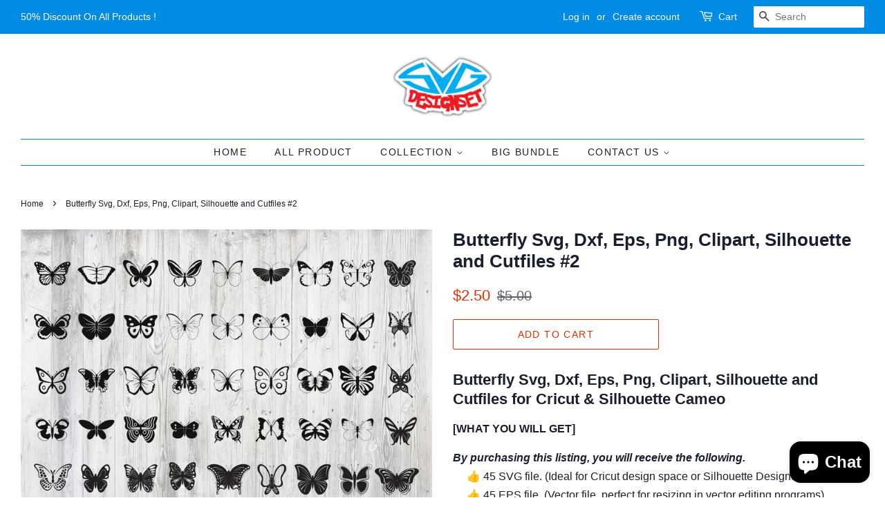

--- FILE ---
content_type: text/html; charset=utf-8
request_url: https://svgdesignset.net/products/butterfly-svg-dxf-eps-png-clipart-silhouette-and-cutfiles-for-cricut-silhouette-cameo-1
body_size: 28576
content:
<!doctype html>
<html class="no-js">
<head>
                <!-- SEO-BOOSTER-DESCRIPTION -->
                
<meta name="description" content="Butterfly Svg, Dxf, Eps, Png, Clipart, Silhouette and Cut files for Cricut &amp;amp; Silhouette Cameo. 45 Design files per format."> 
                
                
<title>Butterfly Svg, Dxf, Eps, Png, Clipart, Silhouette and Cutfiles</title> 
                <!-- ============================= SEO Expert Pro ============================= 123456-->
    <title>Butterfly Svg, Dxf, Eps, Png, Clipart, Silhouette and Cutfiles</title>
   
    
        <meta name="description" content="Butterfly Svg, Dxf, Eps, Png, Clipart, Silhouette and Cut files for Cricut &amp; Silhouette Cameo. 45 Design files per format." />
    
    <meta http-equiv="cache-control" content="max-age=0" />
    <meta http-equiv="cache-control" content="no-cache" />
    <meta http-equiv="expires" content="0" />
    <meta http-equiv="expires" content="Tue, 01 Jan 2000 1:00:00 GMT" />
    <meta http-equiv="pragma" content="no-cache" />
    <script type="application/ld+json">
    {
    "@context": "http://schema.org",
    "@type": "Organization",
    "name": "SVGDesignSets",
    "url": "https://svgdesignset.net"    }
    </script>
    <script type="application/ld+json">
    {
        "@context": "http://schema.org",
        "@type": "WebSite",
        "url": "https://svgdesignset.net",
        "potentialAction": {
            "@type": "SearchAction",
            "target": "https://svgdesignset.net/search?q={query}",
            "query-input": "required name=query"
            }
    }
    </script>
    
    
    
    <script type="application/ld+json">
    {
        "@context": "http://schema.org",
        "@type": "Product",
        "brand": {
            "@type": "Brand",
            "name": "SVGDesignSet"
        },
        "sku": "SDS045",
        "description": "Butterfly Svg, Dxf, Eps, Png, Clipart, Silhouette and Cutfiles for Cricut \u0026amp; Silhouette Cameo\n[WHAT YOU WILL GET]\nBy purchasing this listing, you will receive the following.     👍 45 SVG file. (Ideal for Cricut design space or Silhouette Designer Edition)     👍 45 EPS file. (Vector file, perfect for resizing in vector editing programs)     👍 45 DXF file. (Ideal for regular\/basic silhouette studio software)     👍 45 PNG file. (High quality- Big files- Perfect for print \u0026amp; cut projects)DETAILS.     * All the colored files are layered per colors. Forget about thos cheap files with thousand layers.     * You will receive exactly all files shown in the picture. Please zoom in to fully appreciate the images.     * This is a Digital download. No physical product will be shipped.HOW TO DOWNLOAD.     1. Purchase the desired files.     2. After payment is confirmed, you will be redirected to the download page.     3. Click “Download”, save files to your computer.     4. Extract files from the zip folder. Open them from your desired software directly.     And that's it!COPYRIGHT NOTICE.     All copyrights and trademarks of the characters used belong to their respective owners\/brands and are not being sold. This is not a licensed product. You are paying for the time and customization taken to create this cutfile(s). I do not claim ownership to any of the characters. You may not forward, share, sell or distribute the file(s), in whole or in part. They are for non-commercial use only.\nbutterfly svg, free svg, free svg file, cricut cuts, svg crown, cricut cutter vinyl, cricut free svg files, svg cutter, cricut print and cut, cricket cutter, free svg cut file, svg designs, cricut svg, cricut svg file, silhouette cut, free monogram svg, svg designs free, disney svg files free, cut files svg, cricut paper cutter, cricut fabric cutting, free svg files for vinyl, cameo cutter, silhouette vinyl cutter, silhouette print and cut, bow svg free, disney svg files, cricut wood cutting, deer antlers svg, clipart for cricut, silhouette svg, free svg files for silhouette, silhouette cut out, free svg cut files for cricut, free cut files for silhouette, free svg sites, free disney svg files for cricut, free svg files for scan n cut, 3d svg files, cricut cut files, cricut cut files free, cricut print and cut vinyl, svg monogram fonts, make svg files, silhouette svg files, cricket paper cutter, silhouette cameo cutting, silhouette cameo vinyl cutter, svg files for sale, silhouette svg free, free svg card templates, bubble guppies svg, butterfly svg",
        "url":"https:\/\/svgdesignset.net\/products\/butterfly-svg-dxf-eps-png-clipart-silhouette-and-cutfiles-for-cricut-silhouette-cameo-1",
        "name": "Butterfly Svg, Dxf, Eps, Png, Clipart, Silhouette and Cutfiles #2","image": "https://svgdesignset.net/cdn/shop/products/Butterfly_f66e9094-e5fb-4ae8-8a2a-194ae2446ba3_grande.jpg?v=1626369108","offers": {
            "@type": "Offer",
            "price": 2.50,
            "priceCurrency": "USD",
            "availability": "InStock",
            "itemCondition": "http://schema.org/NewCondition"
        }}
        </script>
         



  <!-- Basic page needs ================================================== -->
  <meta charset="utf-8">
  <meta http-equiv="X-UA-Compatible" content="IE=edge,chrome=1">

  
  <link rel="shortcut icon" href="//svgdesignset.net/cdn/shop/files/favicon_32x32.png?v=1613685495" type="image/png" />
  

  <!-- Title and description ================================================== -->
   

  

  <!-- Social meta ================================================== -->
  <!-- /snippets/social-meta-tags.liquid -->




<meta property="og:site_name" content="SVGDesignSets">
<meta property="og:url" content="https://svgdesignset.net/products/butterfly-svg-dxf-eps-png-clipart-silhouette-and-cutfiles-for-cricut-silhouette-cameo-1">
<meta property="og:title" content="Butterfly Svg, Dxf, Eps, Png, Clipart, Silhouette and Cutfiles #2">
<meta property="og:type" content="product">
<meta property="og:description" content="Butterfly Svg, Dxf, Eps, Png, Clipart, Silhouette and Cut files for Cricut &amp; Silhouette Cameo. 45 Design files per format.">

  <meta property="og:price:amount" content="2.50">
  <meta property="og:price:currency" content="USD">

<meta property="og:image" content="http://svgdesignset.net/cdn/shop/products/Butterfly_f66e9094-e5fb-4ae8-8a2a-194ae2446ba3_1200x1200.jpg?v=1626369108">
<meta property="og:image:secure_url" content="https://svgdesignset.net/cdn/shop/products/Butterfly_f66e9094-e5fb-4ae8-8a2a-194ae2446ba3_1200x1200.jpg?v=1626369108">


  <meta name="twitter:site" content="@SvgSet">

<meta name="twitter:card" content="summary_large_image">
<meta name="twitter:title" content="Butterfly Svg, Dxf, Eps, Png, Clipart, Silhouette and Cutfiles #2">
<meta name="twitter:description" content="Butterfly Svg, Dxf, Eps, Png, Clipart, Silhouette and Cut files for Cricut &amp; Silhouette Cameo. 45 Design files per format.">


  <!-- Helpers ================================================== -->
  <link rel="canonical" href="https://svgdesignset.net/products/butterfly-svg-dxf-eps-png-clipart-silhouette-and-cutfiles-for-cricut-silhouette-cameo-1">
  <meta name="viewport" content="width=device-width,initial-scale=1">
  <meta name="theme-color" content="#e42c00">

  <!-- CSS ================================================== -->
  <link href="//svgdesignset.net/cdn/shop/t/2/assets/timber.scss.css?v=113523787611095202791759259957" rel="stylesheet" type="text/css" media="all" />
  <link href="//svgdesignset.net/cdn/shop/t/2/assets/theme.scss.css?v=38972666260512402201759259956" rel="stylesheet" type="text/css" media="all" />

  <script>
    window.theme = window.theme || {};

    var theme = {
      strings: {
        addToCart: "Add to Cart",
        soldOut: "Sold Out",
        unavailable: "Unavailable",
        zoomClose: "Close (Esc)",
        zoomPrev: "Previous (Left arrow key)",
        zoomNext: "Next (Right arrow key)",
        addressError: "Error looking up that address",
        addressNoResults: "No results for that address",
        addressQueryLimit: "You have exceeded the Google API usage limit. Consider upgrading to a \u003ca href=\"https:\/\/developers.google.com\/maps\/premium\/usage-limits\"\u003ePremium Plan\u003c\/a\u003e.",
        authError: "There was a problem authenticating your Google Maps API Key."
      },
      settings: {
        // Adding some settings to allow the editor to update correctly when they are changed
        enableWideLayout: true,
        typeAccentTransform: true,
        typeAccentSpacing: true,
        baseFontSize: '16px',
        headerBaseFontSize: '26px',
        accentFontSize: '14px'
      },
      variables: {
        mediaQueryMedium: 'screen and (max-width: 768px)',
        bpSmall: false
      },
      moneyFormat: "${{amount}}"
    }

    document.documentElement.className = document.documentElement.className.replace('no-js', 'supports-js');
  </script>

  <!-- Header hook for plugins ================================================== -->
  <script>window.performance && window.performance.mark && window.performance.mark('shopify.content_for_header.start');</script><meta id="shopify-digital-wallet" name="shopify-digital-wallet" content="/40738259104/digital_wallets/dialog">
<meta name="shopify-checkout-api-token" content="3c8705e89cfa8771ab129a6c9f0a8e5d">
<meta id="in-context-paypal-metadata" data-shop-id="40738259104" data-venmo-supported="true" data-environment="production" data-locale="en_US" data-paypal-v4="true" data-currency="USD">
<link rel="alternate" hreflang="x-default" href="https://svgdesignset.net/products/butterfly-svg-dxf-eps-png-clipart-silhouette-and-cutfiles-for-cricut-silhouette-cameo-1">
<link rel="alternate" hreflang="en" href="https://svgdesignset.net/products/butterfly-svg-dxf-eps-png-clipart-silhouette-and-cutfiles-for-cricut-silhouette-cameo-1">
<link rel="alternate" hreflang="en-AU" href="https://svgdesignset.net/en-au/products/butterfly-svg-dxf-eps-png-clipart-silhouette-and-cutfiles-for-cricut-silhouette-cameo-1">
<link rel="alternate" hreflang="en-CA" href="https://svgdesignset.net/en-ca/products/butterfly-svg-dxf-eps-png-clipart-silhouette-and-cutfiles-for-cricut-silhouette-cameo-1">
<link rel="alternate" hreflang="en-GB" href="https://svgdesignset.net/en-gb/products/butterfly-svg-dxf-eps-png-clipart-silhouette-and-cutfiles-for-cricut-silhouette-cameo-1">
<link rel="alternate" type="application/json+oembed" href="https://svgdesignset.net/products/butterfly-svg-dxf-eps-png-clipart-silhouette-and-cutfiles-for-cricut-silhouette-cameo-1.oembed">
<script async="async" src="/checkouts/internal/preloads.js?locale=en-US"></script>
<script id="shopify-features" type="application/json">{"accessToken":"3c8705e89cfa8771ab129a6c9f0a8e5d","betas":["rich-media-storefront-analytics"],"domain":"svgdesignset.net","predictiveSearch":true,"shopId":40738259104,"locale":"en"}</script>
<script>var Shopify = Shopify || {};
Shopify.shop = "svgdesignsets.myshopify.com";
Shopify.locale = "en";
Shopify.currency = {"active":"USD","rate":"1.0"};
Shopify.country = "US";
Shopify.theme = {"name":"Minimal","id":101082628256,"schema_name":"Minimal","schema_version":"11.7.18","theme_store_id":380,"role":"main"};
Shopify.theme.handle = "null";
Shopify.theme.style = {"id":null,"handle":null};
Shopify.cdnHost = "svgdesignset.net/cdn";
Shopify.routes = Shopify.routes || {};
Shopify.routes.root = "/";</script>
<script type="module">!function(o){(o.Shopify=o.Shopify||{}).modules=!0}(window);</script>
<script>!function(o){function n(){var o=[];function n(){o.push(Array.prototype.slice.apply(arguments))}return n.q=o,n}var t=o.Shopify=o.Shopify||{};t.loadFeatures=n(),t.autoloadFeatures=n()}(window);</script>
<script id="shop-js-analytics" type="application/json">{"pageType":"product"}</script>
<script defer="defer" async type="module" src="//svgdesignset.net/cdn/shopifycloud/shop-js/modules/v2/client.init-shop-cart-sync_BT-GjEfc.en.esm.js"></script>
<script defer="defer" async type="module" src="//svgdesignset.net/cdn/shopifycloud/shop-js/modules/v2/chunk.common_D58fp_Oc.esm.js"></script>
<script defer="defer" async type="module" src="//svgdesignset.net/cdn/shopifycloud/shop-js/modules/v2/chunk.modal_xMitdFEc.esm.js"></script>
<script type="module">
  await import("//svgdesignset.net/cdn/shopifycloud/shop-js/modules/v2/client.init-shop-cart-sync_BT-GjEfc.en.esm.js");
await import("//svgdesignset.net/cdn/shopifycloud/shop-js/modules/v2/chunk.common_D58fp_Oc.esm.js");
await import("//svgdesignset.net/cdn/shopifycloud/shop-js/modules/v2/chunk.modal_xMitdFEc.esm.js");

  window.Shopify.SignInWithShop?.initShopCartSync?.({"fedCMEnabled":true,"windoidEnabled":true});

</script>
<script>(function() {
  var isLoaded = false;
  function asyncLoad() {
    if (isLoaded) return;
    isLoaded = true;
    var urls = ["https:\/\/bingshoppingtool-t2app-prod.trafficmanager.net\/uet\/tracking_script?shop=svgdesignsets.myshopify.com","https:\/\/sdks.automizely.com\/conversions\/v1\/conversions.js?app_connection_id=17474dc1a2394955901de520a03b1766\u0026mapped_org_id=d8b418ee175705133b1f7041fabfcffa_v1\u0026shop=svgdesignsets.myshopify.com"];
    for (var i = 0; i < urls.length; i++) {
      var s = document.createElement('script');
      s.type = 'text/javascript';
      s.async = true;
      s.src = urls[i];
      var x = document.getElementsByTagName('script')[0];
      x.parentNode.insertBefore(s, x);
    }
  };
  if(window.attachEvent) {
    window.attachEvent('onload', asyncLoad);
  } else {
    window.addEventListener('load', asyncLoad, false);
  }
})();</script>
<script id="__st">var __st={"a":40738259104,"offset":-28800,"reqid":"aaaf33a2-da61-4792-b3aa-2c916bb7a007-1769085391","pageurl":"svgdesignset.net\/products\/butterfly-svg-dxf-eps-png-clipart-silhouette-and-cutfiles-for-cricut-silhouette-cameo-1","u":"6b12c30fd5bb","p":"product","rtyp":"product","rid":5277071999136};</script>
<script>window.ShopifyPaypalV4VisibilityTracking = true;</script>
<script id="captcha-bootstrap">!function(){'use strict';const t='contact',e='account',n='new_comment',o=[[t,t],['blogs',n],['comments',n],[t,'customer']],c=[[e,'customer_login'],[e,'guest_login'],[e,'recover_customer_password'],[e,'create_customer']],r=t=>t.map((([t,e])=>`form[action*='/${t}']:not([data-nocaptcha='true']) input[name='form_type'][value='${e}']`)).join(','),a=t=>()=>t?[...document.querySelectorAll(t)].map((t=>t.form)):[];function s(){const t=[...o],e=r(t);return a(e)}const i='password',u='form_key',d=['recaptcha-v3-token','g-recaptcha-response','h-captcha-response',i],f=()=>{try{return window.sessionStorage}catch{return}},m='__shopify_v',_=t=>t.elements[u];function p(t,e,n=!1){try{const o=window.sessionStorage,c=JSON.parse(o.getItem(e)),{data:r}=function(t){const{data:e,action:n}=t;return t[m]||n?{data:e,action:n}:{data:t,action:n}}(c);for(const[e,n]of Object.entries(r))t.elements[e]&&(t.elements[e].value=n);n&&o.removeItem(e)}catch(o){console.error('form repopulation failed',{error:o})}}const l='form_type',E='cptcha';function T(t){t.dataset[E]=!0}const w=window,h=w.document,L='Shopify',v='ce_forms',y='captcha';let A=!1;((t,e)=>{const n=(g='f06e6c50-85a8-45c8-87d0-21a2b65856fe',I='https://cdn.shopify.com/shopifycloud/storefront-forms-hcaptcha/ce_storefront_forms_captcha_hcaptcha.v1.5.2.iife.js',D={infoText:'Protected by hCaptcha',privacyText:'Privacy',termsText:'Terms'},(t,e,n)=>{const o=w[L][v],c=o.bindForm;if(c)return c(t,g,e,D).then(n);var r;o.q.push([[t,g,e,D],n]),r=I,A||(h.body.append(Object.assign(h.createElement('script'),{id:'captcha-provider',async:!0,src:r})),A=!0)});var g,I,D;w[L]=w[L]||{},w[L][v]=w[L][v]||{},w[L][v].q=[],w[L][y]=w[L][y]||{},w[L][y].protect=function(t,e){n(t,void 0,e),T(t)},Object.freeze(w[L][y]),function(t,e,n,w,h,L){const[v,y,A,g]=function(t,e,n){const i=e?o:[],u=t?c:[],d=[...i,...u],f=r(d),m=r(i),_=r(d.filter((([t,e])=>n.includes(e))));return[a(f),a(m),a(_),s()]}(w,h,L),I=t=>{const e=t.target;return e instanceof HTMLFormElement?e:e&&e.form},D=t=>v().includes(t);t.addEventListener('submit',(t=>{const e=I(t);if(!e)return;const n=D(e)&&!e.dataset.hcaptchaBound&&!e.dataset.recaptchaBound,o=_(e),c=g().includes(e)&&(!o||!o.value);(n||c)&&t.preventDefault(),c&&!n&&(function(t){try{if(!f())return;!function(t){const e=f();if(!e)return;const n=_(t);if(!n)return;const o=n.value;o&&e.removeItem(o)}(t);const e=Array.from(Array(32),(()=>Math.random().toString(36)[2])).join('');!function(t,e){_(t)||t.append(Object.assign(document.createElement('input'),{type:'hidden',name:u})),t.elements[u].value=e}(t,e),function(t,e){const n=f();if(!n)return;const o=[...t.querySelectorAll(`input[type='${i}']`)].map((({name:t})=>t)),c=[...d,...o],r={};for(const[a,s]of new FormData(t).entries())c.includes(a)||(r[a]=s);n.setItem(e,JSON.stringify({[m]:1,action:t.action,data:r}))}(t,e)}catch(e){console.error('failed to persist form',e)}}(e),e.submit())}));const S=(t,e)=>{t&&!t.dataset[E]&&(n(t,e.some((e=>e===t))),T(t))};for(const o of['focusin','change'])t.addEventListener(o,(t=>{const e=I(t);D(e)&&S(e,y())}));const B=e.get('form_key'),M=e.get(l),P=B&&M;t.addEventListener('DOMContentLoaded',(()=>{const t=y();if(P)for(const e of t)e.elements[l].value===M&&p(e,B);[...new Set([...A(),...v().filter((t=>'true'===t.dataset.shopifyCaptcha))])].forEach((e=>S(e,t)))}))}(h,new URLSearchParams(w.location.search),n,t,e,['guest_login'])})(!0,!0)}();</script>
<script integrity="sha256-4kQ18oKyAcykRKYeNunJcIwy7WH5gtpwJnB7kiuLZ1E=" data-source-attribution="shopify.loadfeatures" defer="defer" src="//svgdesignset.net/cdn/shopifycloud/storefront/assets/storefront/load_feature-a0a9edcb.js" crossorigin="anonymous"></script>
<script data-source-attribution="shopify.dynamic_checkout.dynamic.init">var Shopify=Shopify||{};Shopify.PaymentButton=Shopify.PaymentButton||{isStorefrontPortableWallets:!0,init:function(){window.Shopify.PaymentButton.init=function(){};var t=document.createElement("script");t.src="https://svgdesignset.net/cdn/shopifycloud/portable-wallets/latest/portable-wallets.en.js",t.type="module",document.head.appendChild(t)}};
</script>
<script data-source-attribution="shopify.dynamic_checkout.buyer_consent">
  function portableWalletsHideBuyerConsent(e){var t=document.getElementById("shopify-buyer-consent"),n=document.getElementById("shopify-subscription-policy-button");t&&n&&(t.classList.add("hidden"),t.setAttribute("aria-hidden","true"),n.removeEventListener("click",e))}function portableWalletsShowBuyerConsent(e){var t=document.getElementById("shopify-buyer-consent"),n=document.getElementById("shopify-subscription-policy-button");t&&n&&(t.classList.remove("hidden"),t.removeAttribute("aria-hidden"),n.addEventListener("click",e))}window.Shopify?.PaymentButton&&(window.Shopify.PaymentButton.hideBuyerConsent=portableWalletsHideBuyerConsent,window.Shopify.PaymentButton.showBuyerConsent=portableWalletsShowBuyerConsent);
</script>
<script>
  function portableWalletsCleanup(e){e&&e.src&&console.error("Failed to load portable wallets script "+e.src);var t=document.querySelectorAll("shopify-accelerated-checkout .shopify-payment-button__skeleton, shopify-accelerated-checkout-cart .wallet-cart-button__skeleton"),e=document.getElementById("shopify-buyer-consent");for(let e=0;e<t.length;e++)t[e].remove();e&&e.remove()}function portableWalletsNotLoadedAsModule(e){e instanceof ErrorEvent&&"string"==typeof e.message&&e.message.includes("import.meta")&&"string"==typeof e.filename&&e.filename.includes("portable-wallets")&&(window.removeEventListener("error",portableWalletsNotLoadedAsModule),window.Shopify.PaymentButton.failedToLoad=e,"loading"===document.readyState?document.addEventListener("DOMContentLoaded",window.Shopify.PaymentButton.init):window.Shopify.PaymentButton.init())}window.addEventListener("error",portableWalletsNotLoadedAsModule);
</script>

<script type="module" src="https://svgdesignset.net/cdn/shopifycloud/portable-wallets/latest/portable-wallets.en.js" onError="portableWalletsCleanup(this)" crossorigin="anonymous"></script>
<script nomodule>
  document.addEventListener("DOMContentLoaded", portableWalletsCleanup);
</script>

<link id="shopify-accelerated-checkout-styles" rel="stylesheet" media="screen" href="https://svgdesignset.net/cdn/shopifycloud/portable-wallets/latest/accelerated-checkout-backwards-compat.css" crossorigin="anonymous">
<style id="shopify-accelerated-checkout-cart">
        #shopify-buyer-consent {
  margin-top: 1em;
  display: inline-block;
  width: 100%;
}

#shopify-buyer-consent.hidden {
  display: none;
}

#shopify-subscription-policy-button {
  background: none;
  border: none;
  padding: 0;
  text-decoration: underline;
  font-size: inherit;
  cursor: pointer;
}

#shopify-subscription-policy-button::before {
  box-shadow: none;
}

      </style>

<script>window.performance && window.performance.mark && window.performance.mark('shopify.content_for_header.end');</script>

  <script src="//svgdesignset.net/cdn/shop/t/2/assets/jquery-2.2.3.min.js?v=58211863146907186831591673297" type="text/javascript"></script>

  <script src="//svgdesignset.net/cdn/shop/t/2/assets/lazysizes.min.js?v=155223123402716617051591673297" async="async"></script>

  
  

<!-- SEO-Booster-GSC --> 
<meta name="google-site-verification" content="fPppmFhJj3JUNRv7fiiMS4HaPR-vA2Kp_IbRpNXmGdA" /> <!-- END-SEO-Booster-GSC -->
	<!-- "snippets/vitals-loader.liquid" was not rendered, the associated app was uninstalled -->


<script>(() => {const installerKey = 'docapp-discount-auto-install'; const urlParams = new URLSearchParams(window.location.search); if (urlParams.get(installerKey)) {window.sessionStorage.setItem(installerKey, JSON.stringify({integrationId: urlParams.get('docapp-integration-id'), divClass: urlParams.get('docapp-install-class'), check: urlParams.get('docapp-check')}));}})();</script>

<script>(() => {const previewKey = 'docapp-discount-test'; const urlParams = new URLSearchParams(window.location.search); if (urlParams.get(previewKey)) {window.sessionStorage.setItem(previewKey, JSON.stringify({active: true, integrationId: urlParams.get('docapp-discount-inst-test')}));}})();</script>
  
<!-- Start of Judge.me Core -->
<link rel="dns-prefetch" href="https://cdn.judge.me/">
<script data-cfasync='false' class='jdgm-settings-script'>window.jdgmSettings={"pagination":5,"disable_web_reviews":false,"badge_no_review_text":"No reviews","badge_n_reviews_text":"({{ n }})","badge_star_color":"#313131","hide_badge_preview_if_no_reviews":true,"badge_hide_text":false,"enforce_center_preview_badge":false,"widget_title":"Customer Reviews","widget_open_form_text":"Write a review","widget_close_form_text":"Cancel review","widget_refresh_page_text":"Refresh page","widget_summary_text":"Based on {{ number_of_reviews }} review/reviews","widget_no_review_text":"Be the first to write a review","widget_name_field_text":"Display name","widget_verified_name_field_text":"Verified Name (public)","widget_name_placeholder_text":"Display name","widget_required_field_error_text":"This field is required.","widget_email_field_text":"Email address","widget_verified_email_field_text":"Verified Email (private, can not be edited)","widget_email_placeholder_text":"Your email address","widget_email_field_error_text":"Please enter a valid email address.","widget_rating_field_text":"Rating","widget_review_title_field_text":"Review Title","widget_review_title_placeholder_text":"Give your review a title","widget_review_body_field_text":"Review content","widget_review_body_placeholder_text":"Start writing here...","widget_pictures_field_text":"Picture/Video (optional)","widget_submit_review_text":"Submit Review","widget_submit_verified_review_text":"Submit Verified Review","widget_submit_success_msg_with_auto_publish":"Thank you! Please refresh the page in a few moments to see your review. You can remove or edit your review by logging into \u003ca href='https://judge.me/login' target='_blank' rel='nofollow noopener'\u003eJudge.me\u003c/a\u003e","widget_submit_success_msg_no_auto_publish":"Thank you! Your review will be published as soon as it is approved by the shop admin. You can remove or edit your review by logging into \u003ca href='https://judge.me/login' target='_blank' rel='nofollow noopener'\u003eJudge.me\u003c/a\u003e","widget_show_default_reviews_out_of_total_text":"Showing {{ n_reviews_shown }} out of {{ n_reviews }} reviews.","widget_show_all_link_text":"Show all","widget_show_less_link_text":"Show less","widget_author_said_text":"{{ reviewer_name }} said:","widget_days_text":"{{ n }} days ago","widget_weeks_text":"{{ n }} week/weeks ago","widget_months_text":"{{ n }} month/months ago","widget_years_text":"{{ n }} year/years ago","widget_yesterday_text":"Yesterday","widget_today_text":"Today","widget_replied_text":"\u003e\u003e {{ shop_name }} replied:","widget_read_more_text":"Read more","widget_reviewer_name_as_initial":"","widget_rating_filter_color":"#fbcd0a","widget_rating_filter_see_all_text":"See all reviews","widget_sorting_most_recent_text":"Most Recent","widget_sorting_highest_rating_text":"Highest Rating","widget_sorting_lowest_rating_text":"Lowest Rating","widget_sorting_with_pictures_text":"Only Pictures","widget_sorting_most_helpful_text":"Most Helpful","widget_open_question_form_text":"Ask a question","widget_reviews_subtab_text":"Reviews","widget_questions_subtab_text":"Questions","widget_question_label_text":"Question","widget_answer_label_text":"Answer","widget_question_placeholder_text":"Write your question here","widget_submit_question_text":"Submit Question","widget_question_submit_success_text":"Thank you for your question! We will notify you once it gets answered.","widget_star_color":"#313131","verified_badge_text":"Verified","verified_badge_bg_color":"","verified_badge_text_color":"","verified_badge_placement":"left-of-reviewer-name","widget_review_max_height":"","widget_hide_border":false,"widget_social_share":false,"widget_thumb":false,"widget_review_location_show":false,"widget_location_format":"","all_reviews_include_out_of_store_products":true,"all_reviews_out_of_store_text":"(out of store)","all_reviews_pagination":100,"all_reviews_product_name_prefix_text":"about","enable_review_pictures":true,"enable_question_anwser":false,"widget_theme":"default","review_date_format":"mm/dd/yy","default_sort_method":"most-recent","widget_product_reviews_subtab_text":"Product Reviews","widget_shop_reviews_subtab_text":"Shop Reviews","widget_other_products_reviews_text":"Reviews for other products","widget_store_reviews_subtab_text":"Store reviews","widget_no_store_reviews_text":"This store hasn't received any reviews yet","widget_web_restriction_product_reviews_text":"This product hasn't received any reviews yet","widget_no_items_text":"No items found","widget_show_more_text":"Show more","widget_write_a_store_review_text":"Write a Store Review","widget_other_languages_heading":"Reviews in Other Languages","widget_translate_review_text":"Translate review to {{ language }}","widget_translating_review_text":"Translating...","widget_show_original_translation_text":"Show original ({{ language }})","widget_translate_review_failed_text":"Review couldn't be translated.","widget_translate_review_retry_text":"Retry","widget_translate_review_try_again_later_text":"Try again later","show_product_url_for_grouped_product":false,"widget_sorting_pictures_first_text":"Pictures First","show_pictures_on_all_rev_page_mobile":false,"show_pictures_on_all_rev_page_desktop":false,"floating_tab_hide_mobile_install_preference":false,"floating_tab_button_name":"★ Reviews","floating_tab_title":"Let customers speak for us","floating_tab_button_color":"","floating_tab_button_background_color":"","floating_tab_url":"","floating_tab_url_enabled":false,"floating_tab_tab_style":"text","all_reviews_text_badge_text":"Customers rate us {{ shop.metafields.judgeme.all_reviews_rating | round: 1 }}/5 based on {{ shop.metafields.judgeme.all_reviews_count }} reviews.","all_reviews_text_badge_text_branded_style":"{{ shop.metafields.judgeme.all_reviews_rating | round: 1 }} out of 5 stars based on {{ shop.metafields.judgeme.all_reviews_count }} reviews","is_all_reviews_text_badge_a_link":false,"show_stars_for_all_reviews_text_badge":false,"all_reviews_text_badge_url":"","all_reviews_text_style":"text","all_reviews_text_color_style":"judgeme_brand_color","all_reviews_text_color":"#108474","all_reviews_text_show_jm_brand":true,"featured_carousel_show_header":false,"featured_carousel_title":"Let customers speak for us","testimonials_carousel_title":"Customers are saying","videos_carousel_title":"Real customer stories","cards_carousel_title":"Customers are saying","featured_carousel_count_text":"from {{ n }} reviews","featured_carousel_add_link_to_all_reviews_page":false,"featured_carousel_url":"","featured_carousel_show_images":true,"featured_carousel_autoslide_interval":5,"featured_carousel_arrows_on_the_sides":false,"featured_carousel_height":250,"featured_carousel_width":80,"featured_carousel_image_size":0,"featured_carousel_image_height":250,"featured_carousel_arrow_color":"#eeeeee","verified_count_badge_style":"vintage","verified_count_badge_orientation":"horizontal","verified_count_badge_color_style":"judgeme_brand_color","verified_count_badge_color":"#108474","is_verified_count_badge_a_link":false,"verified_count_badge_url":"","verified_count_badge_show_jm_brand":true,"widget_rating_preset_default":5,"widget_first_sub_tab":"product-reviews","widget_show_histogram":true,"widget_histogram_use_custom_color":false,"widget_pagination_use_custom_color":false,"widget_star_use_custom_color":true,"widget_verified_badge_use_custom_color":false,"widget_write_review_use_custom_color":false,"picture_reminder_submit_button":"Upload Pictures","enable_review_videos":false,"mute_video_by_default":false,"widget_sorting_videos_first_text":"Videos First","widget_review_pending_text":"Pending","featured_carousel_items_for_large_screen":3,"social_share_options_order":"Facebook,Twitter","remove_microdata_snippet":false,"disable_json_ld":false,"enable_json_ld_products":false,"preview_badge_show_question_text":false,"preview_badge_no_question_text":"No questions","preview_badge_n_question_text":"{{ number_of_questions }} question/questions","qa_badge_show_icon":false,"qa_badge_position":"same-row","remove_judgeme_branding":false,"widget_add_search_bar":false,"widget_search_bar_placeholder":"Search","widget_sorting_verified_only_text":"Verified only","featured_carousel_theme":"card","featured_carousel_show_rating":true,"featured_carousel_show_title":true,"featured_carousel_show_body":true,"featured_carousel_show_date":false,"featured_carousel_show_reviewer":true,"featured_carousel_show_product":false,"featured_carousel_header_background_color":"#108474","featured_carousel_header_text_color":"#ffffff","featured_carousel_name_product_separator":"reviewed","featured_carousel_full_star_background":"#108474","featured_carousel_empty_star_background":"#dadada","featured_carousel_vertical_theme_background":"#f9fafb","featured_carousel_verified_badge_enable":false,"featured_carousel_verified_badge_color":"#108474","featured_carousel_border_style":"round","featured_carousel_review_line_length_limit":3,"featured_carousel_more_reviews_button_text":"Read more reviews","featured_carousel_view_product_button_text":"View product","all_reviews_page_load_reviews_on":"scroll","all_reviews_page_load_more_text":"Load More Reviews","disable_fb_tab_reviews":false,"enable_ajax_cdn_cache":false,"widget_advanced_speed_features":5,"widget_public_name_text":"displayed publicly like","default_reviewer_name":"John Smith","default_reviewer_name_has_non_latin":true,"widget_reviewer_anonymous":"Anonymous","medals_widget_title":"Judge.me Review Medals","medals_widget_background_color":"#f9fafb","medals_widget_position":"footer_all_pages","medals_widget_border_color":"#f9fafb","medals_widget_verified_text_position":"left","medals_widget_use_monochromatic_version":false,"medals_widget_elements_color":"#108474","show_reviewer_avatar":true,"widget_invalid_yt_video_url_error_text":"Not a YouTube video URL","widget_max_length_field_error_text":"Please enter no more than {0} characters.","widget_show_country_flag":false,"widget_show_collected_via_shop_app":true,"widget_verified_by_shop_badge_style":"light","widget_verified_by_shop_text":"Verified by Shop","widget_show_photo_gallery":false,"widget_load_with_code_splitting":true,"widget_ugc_install_preference":false,"widget_ugc_title":"Made by us, Shared by you","widget_ugc_subtitle":"Tag us to see your picture featured in our page","widget_ugc_arrows_color":"#ffffff","widget_ugc_primary_button_text":"Buy Now","widget_ugc_primary_button_background_color":"#108474","widget_ugc_primary_button_text_color":"#ffffff","widget_ugc_primary_button_border_width":"0","widget_ugc_primary_button_border_style":"none","widget_ugc_primary_button_border_color":"#108474","widget_ugc_primary_button_border_radius":"25","widget_ugc_secondary_button_text":"Load More","widget_ugc_secondary_button_background_color":"#ffffff","widget_ugc_secondary_button_text_color":"#108474","widget_ugc_secondary_button_border_width":"2","widget_ugc_secondary_button_border_style":"solid","widget_ugc_secondary_button_border_color":"#108474","widget_ugc_secondary_button_border_radius":"25","widget_ugc_reviews_button_text":"View Reviews","widget_ugc_reviews_button_background_color":"#ffffff","widget_ugc_reviews_button_text_color":"#108474","widget_ugc_reviews_button_border_width":"2","widget_ugc_reviews_button_border_style":"solid","widget_ugc_reviews_button_border_color":"#108474","widget_ugc_reviews_button_border_radius":"25","widget_ugc_reviews_button_link_to":"judgeme-reviews-page","widget_ugc_show_post_date":true,"widget_ugc_max_width":"800","widget_rating_metafield_value_type":true,"widget_primary_color":"#313131","widget_enable_secondary_color":false,"widget_secondary_color":"#0b9a9a","widget_summary_average_rating_text":"{{ average_rating }} out of 5","widget_media_grid_title":"Customer photos \u0026 videos","widget_media_grid_see_more_text":"See more","widget_round_style":false,"widget_show_product_medals":false,"widget_verified_by_judgeme_text":"Verified by Judge.me","widget_show_store_medals":true,"widget_verified_by_judgeme_text_in_store_medals":"Verified by Judge.me","widget_media_field_exceed_quantity_message":"Sorry, we can only accept {{ max_media }} for one review.","widget_media_field_exceed_limit_message":"{{ file_name }} is too large, please select a {{ media_type }} less than {{ size_limit }}MB.","widget_review_submitted_text":"Review Submitted!","widget_question_submitted_text":"Question Submitted!","widget_close_form_text_question":"Cancel","widget_write_your_answer_here_text":"Write your answer here","widget_enabled_branded_link":true,"widget_show_collected_by_judgeme":false,"widget_reviewer_name_color":"","widget_write_review_text_color":"","widget_write_review_bg_color":"","widget_collected_by_judgeme_text":"collected by Judge.me","widget_pagination_type":"standard","widget_load_more_text":"Load More","widget_load_more_color":"#108474","widget_full_review_text":"Full Review","widget_read_more_reviews_text":"Read More Reviews","widget_read_questions_text":"Read Questions","widget_questions_and_answers_text":"Questions \u0026 Answers","widget_verified_by_text":"Verified by","widget_verified_text":"Verified","widget_number_of_reviews_text":"{{ number_of_reviews }} reviews","widget_back_button_text":"Back","widget_next_button_text":"Next","widget_custom_forms_filter_button":"Filters","custom_forms_style":"vertical","widget_show_review_information":false,"how_reviews_are_collected":"How reviews are collected?","widget_show_review_keywords":false,"widget_gdpr_statement":"How we use your data: We'll only contact you about the review you left, and only if necessary. By submitting your review, you agree to Judge.me's \u003ca href='https://judge.me/terms' target='_blank' rel='nofollow noopener'\u003eterms\u003c/a\u003e, \u003ca href='https://judge.me/privacy' target='_blank' rel='nofollow noopener'\u003eprivacy\u003c/a\u003e and \u003ca href='https://judge.me/content-policy' target='_blank' rel='nofollow noopener'\u003econtent\u003c/a\u003e policies.","widget_multilingual_sorting_enabled":false,"widget_translate_review_content_enabled":false,"widget_translate_review_content_method":"manual","popup_widget_review_selection":"automatically_with_pictures","popup_widget_round_border_style":true,"popup_widget_show_title":true,"popup_widget_show_body":true,"popup_widget_show_reviewer":false,"popup_widget_show_product":true,"popup_widget_show_pictures":true,"popup_widget_use_review_picture":true,"popup_widget_show_on_home_page":true,"popup_widget_show_on_product_page":true,"popup_widget_show_on_collection_page":true,"popup_widget_show_on_cart_page":true,"popup_widget_position":"bottom_left","popup_widget_first_review_delay":5,"popup_widget_duration":5,"popup_widget_interval":5,"popup_widget_review_count":5,"popup_widget_hide_on_mobile":true,"review_snippet_widget_round_border_style":true,"review_snippet_widget_card_color":"#FFFFFF","review_snippet_widget_slider_arrows_background_color":"#FFFFFF","review_snippet_widget_slider_arrows_color":"#000000","review_snippet_widget_star_color":"#108474","show_product_variant":false,"all_reviews_product_variant_label_text":"Variant: ","widget_show_verified_branding":false,"widget_ai_summary_title":"Customers say","widget_ai_summary_disclaimer":"AI-powered review summary based on recent customer reviews","widget_show_ai_summary":false,"widget_show_ai_summary_bg":false,"widget_show_review_title_input":true,"redirect_reviewers_invited_via_email":"review_widget","request_store_review_after_product_review":false,"request_review_other_products_in_order":false,"review_form_color_scheme":"default","review_form_corner_style":"square","review_form_star_color":{},"review_form_text_color":"#333333","review_form_background_color":"#ffffff","review_form_field_background_color":"#fafafa","review_form_button_color":{},"review_form_button_text_color":"#ffffff","review_form_modal_overlay_color":"#000000","review_content_screen_title_text":"How would you rate this product?","review_content_introduction_text":"We would love it if you would share a bit about your experience.","store_review_form_title_text":"How would you rate this store?","store_review_form_introduction_text":"We would love it if you would share a bit about your experience.","show_review_guidance_text":true,"one_star_review_guidance_text":"Poor","five_star_review_guidance_text":"Great","customer_information_screen_title_text":"About you","customer_information_introduction_text":"Please tell us more about you.","custom_questions_screen_title_text":"Your experience in more detail","custom_questions_introduction_text":"Here are a few questions to help us understand more about your experience.","review_submitted_screen_title_text":"Thanks for your review!","review_submitted_screen_thank_you_text":"We are processing it and it will appear on the store soon.","review_submitted_screen_email_verification_text":"Please confirm your email by clicking the link we just sent you. This helps us keep reviews authentic.","review_submitted_request_store_review_text":"Would you like to share your experience of shopping with us?","review_submitted_review_other_products_text":"Would you like to review these products?","store_review_screen_title_text":"Would you like to share your experience of shopping with us?","store_review_introduction_text":"We value your feedback and use it to improve. Please share any thoughts or suggestions you have.","reviewer_media_screen_title_picture_text":"Share a picture","reviewer_media_introduction_picture_text":"Upload a photo to support your review.","reviewer_media_screen_title_video_text":"Share a video","reviewer_media_introduction_video_text":"Upload a video to support your review.","reviewer_media_screen_title_picture_or_video_text":"Share a picture or video","reviewer_media_introduction_picture_or_video_text":"Upload a photo or video to support your review.","reviewer_media_youtube_url_text":"Paste your Youtube URL here","advanced_settings_next_step_button_text":"Next","advanced_settings_close_review_button_text":"Close","modal_write_review_flow":false,"write_review_flow_required_text":"Required","write_review_flow_privacy_message_text":"We respect your privacy.","write_review_flow_anonymous_text":"Post review as anonymous","write_review_flow_visibility_text":"This won't be visible to other customers.","write_review_flow_multiple_selection_help_text":"Select as many as you like","write_review_flow_single_selection_help_text":"Select one option","write_review_flow_required_field_error_text":"This field is required","write_review_flow_invalid_email_error_text":"Please enter a valid email address","write_review_flow_max_length_error_text":"Max. {{ max_length }} characters.","write_review_flow_media_upload_text":"\u003cb\u003eClick to upload\u003c/b\u003e or drag and drop","write_review_flow_gdpr_statement":"We'll only contact you about your review if necessary. By submitting your review, you agree to our \u003ca href='https://judge.me/terms' target='_blank' rel='nofollow noopener'\u003eterms and conditions\u003c/a\u003e and \u003ca href='https://judge.me/privacy' target='_blank' rel='nofollow noopener'\u003eprivacy policy\u003c/a\u003e.","rating_only_reviews_enabled":false,"show_negative_reviews_help_screen":false,"new_review_flow_help_screen_rating_threshold":3,"negative_review_resolution_screen_title_text":"Tell us more","negative_review_resolution_text":"Your experience matters to us. If there were issues with your purchase, we're here to help. Feel free to reach out to us, we'd love the opportunity to make things right.","negative_review_resolution_button_text":"Contact us","negative_review_resolution_proceed_with_review_text":"Leave a review","negative_review_resolution_subject":"Issue with purchase from {{ shop_name }}.{{ order_name }}","preview_badge_collection_page_install_status":false,"widget_review_custom_css":"","preview_badge_custom_css":"","preview_badge_stars_count":"5-stars","featured_carousel_custom_css":"","floating_tab_custom_css":"","all_reviews_widget_custom_css":"","medals_widget_custom_css":"","verified_badge_custom_css":"","all_reviews_text_custom_css":"","transparency_badges_collected_via_store_invite":false,"transparency_badges_from_another_provider":false,"transparency_badges_collected_from_store_visitor":false,"transparency_badges_collected_by_verified_review_provider":false,"transparency_badges_earned_reward":false,"transparency_badges_collected_via_store_invite_text":"Review collected via store invitation","transparency_badges_from_another_provider_text":"Review collected from another provider","transparency_badges_collected_from_store_visitor_text":"Review collected from a store visitor","transparency_badges_written_in_google_text":"Review written in Google","transparency_badges_written_in_etsy_text":"Review written in Etsy","transparency_badges_written_in_shop_app_text":"Review written in Shop App","transparency_badges_earned_reward_text":"Review earned a reward for future purchase","product_review_widget_per_page":10,"widget_store_review_label_text":"Review about the store","checkout_comment_extension_title_on_product_page":"Customer Comments","checkout_comment_extension_num_latest_comment_show":5,"checkout_comment_extension_format":"name_and_timestamp","checkout_comment_customer_name":"last_initial","checkout_comment_comment_notification":true,"preview_badge_collection_page_install_preference":true,"preview_badge_home_page_install_preference":true,"preview_badge_product_page_install_preference":true,"review_widget_install_preference":"","review_carousel_install_preference":false,"floating_reviews_tab_install_preference":"none","verified_reviews_count_badge_install_preference":false,"all_reviews_text_install_preference":false,"review_widget_best_location":true,"judgeme_medals_install_preference":false,"review_widget_revamp_enabled":false,"review_widget_qna_enabled":false,"review_widget_header_theme":"minimal","review_widget_widget_title_enabled":true,"review_widget_header_text_size":"medium","review_widget_header_text_weight":"regular","review_widget_average_rating_style":"compact","review_widget_bar_chart_enabled":true,"review_widget_bar_chart_type":"numbers","review_widget_bar_chart_style":"standard","review_widget_expanded_media_gallery_enabled":false,"review_widget_reviews_section_theme":"standard","review_widget_image_style":"thumbnails","review_widget_review_image_ratio":"square","review_widget_stars_size":"medium","review_widget_verified_badge":"standard_text","review_widget_review_title_text_size":"medium","review_widget_review_text_size":"medium","review_widget_review_text_length":"medium","review_widget_number_of_columns_desktop":3,"review_widget_carousel_transition_speed":5,"review_widget_custom_questions_answers_display":"always","review_widget_button_text_color":"#FFFFFF","review_widget_text_color":"#000000","review_widget_lighter_text_color":"#7B7B7B","review_widget_corner_styling":"soft","review_widget_review_word_singular":"review","review_widget_review_word_plural":"reviews","review_widget_voting_label":"Helpful?","review_widget_shop_reply_label":"Reply from {{ shop_name }}:","review_widget_filters_title":"Filters","qna_widget_question_word_singular":"Question","qna_widget_question_word_plural":"Questions","qna_widget_answer_reply_label":"Answer from {{ answerer_name }}:","qna_content_screen_title_text":"Ask a question about this product","qna_widget_question_required_field_error_text":"Please enter your question.","qna_widget_flow_gdpr_statement":"We'll only contact you about your question if necessary. By submitting your question, you agree to our \u003ca href='https://judge.me/terms' target='_blank' rel='nofollow noopener'\u003eterms and conditions\u003c/a\u003e and \u003ca href='https://judge.me/privacy' target='_blank' rel='nofollow noopener'\u003eprivacy policy\u003c/a\u003e.","qna_widget_question_submitted_text":"Thanks for your question!","qna_widget_close_form_text_question":"Close","qna_widget_question_submit_success_text":"We’ll notify you by email when your question is answered.","all_reviews_widget_v2025_enabled":false,"all_reviews_widget_v2025_header_theme":"default","all_reviews_widget_v2025_widget_title_enabled":true,"all_reviews_widget_v2025_header_text_size":"medium","all_reviews_widget_v2025_header_text_weight":"regular","all_reviews_widget_v2025_average_rating_style":"compact","all_reviews_widget_v2025_bar_chart_enabled":true,"all_reviews_widget_v2025_bar_chart_type":"numbers","all_reviews_widget_v2025_bar_chart_style":"standard","all_reviews_widget_v2025_expanded_media_gallery_enabled":false,"all_reviews_widget_v2025_show_store_medals":true,"all_reviews_widget_v2025_show_photo_gallery":true,"all_reviews_widget_v2025_show_review_keywords":false,"all_reviews_widget_v2025_show_ai_summary":false,"all_reviews_widget_v2025_show_ai_summary_bg":false,"all_reviews_widget_v2025_add_search_bar":false,"all_reviews_widget_v2025_default_sort_method":"most-recent","all_reviews_widget_v2025_reviews_per_page":10,"all_reviews_widget_v2025_reviews_section_theme":"default","all_reviews_widget_v2025_image_style":"thumbnails","all_reviews_widget_v2025_review_image_ratio":"square","all_reviews_widget_v2025_stars_size":"medium","all_reviews_widget_v2025_verified_badge":"bold_badge","all_reviews_widget_v2025_review_title_text_size":"medium","all_reviews_widget_v2025_review_text_size":"medium","all_reviews_widget_v2025_review_text_length":"medium","all_reviews_widget_v2025_number_of_columns_desktop":3,"all_reviews_widget_v2025_carousel_transition_speed":5,"all_reviews_widget_v2025_custom_questions_answers_display":"always","all_reviews_widget_v2025_show_product_variant":false,"all_reviews_widget_v2025_show_reviewer_avatar":true,"all_reviews_widget_v2025_reviewer_name_as_initial":"","all_reviews_widget_v2025_review_location_show":false,"all_reviews_widget_v2025_location_format":"","all_reviews_widget_v2025_show_country_flag":false,"all_reviews_widget_v2025_verified_by_shop_badge_style":"light","all_reviews_widget_v2025_social_share":false,"all_reviews_widget_v2025_social_share_options_order":"Facebook,Twitter,LinkedIn,Pinterest","all_reviews_widget_v2025_pagination_type":"standard","all_reviews_widget_v2025_button_text_color":"#FFFFFF","all_reviews_widget_v2025_text_color":"#000000","all_reviews_widget_v2025_lighter_text_color":"#7B7B7B","all_reviews_widget_v2025_corner_styling":"soft","all_reviews_widget_v2025_title":"Customer reviews","all_reviews_widget_v2025_ai_summary_title":"Customers say about this store","all_reviews_widget_v2025_no_review_text":"Be the first to write a review","platform":"shopify","branding_url":"https://app.judge.me/reviews","branding_text":"Powered by Judge.me","locale":"en","reply_name":"SVGDesignSets","widget_version":"3.0","footer":true,"autopublish":true,"review_dates":true,"enable_custom_form":false,"shop_locale":"en","enable_multi_locales_translations":false,"show_review_title_input":true,"review_verification_email_status":"always","can_be_branded":false,"reply_name_text":"SVGDesignSets"};</script> <style class='jdgm-settings-style'>.jdgm-xx{left:0}:root{--jdgm-primary-color: #313131;--jdgm-secondary-color: rgba(49,49,49,0.1);--jdgm-star-color: #313131;--jdgm-write-review-text-color: white;--jdgm-write-review-bg-color: #313131;--jdgm-paginate-color: #313131;--jdgm-border-radius: 0;--jdgm-reviewer-name-color: #313131}.jdgm-histogram__bar-content{background-color:#313131}.jdgm-rev[data-verified-buyer=true] .jdgm-rev__icon.jdgm-rev__icon:after,.jdgm-rev__buyer-badge.jdgm-rev__buyer-badge{color:white;background-color:#313131}.jdgm-review-widget--small .jdgm-gallery.jdgm-gallery .jdgm-gallery__thumbnail-link:nth-child(8) .jdgm-gallery__thumbnail-wrapper.jdgm-gallery__thumbnail-wrapper:before{content:"See more"}@media only screen and (min-width: 768px){.jdgm-gallery.jdgm-gallery .jdgm-gallery__thumbnail-link:nth-child(8) .jdgm-gallery__thumbnail-wrapper.jdgm-gallery__thumbnail-wrapper:before{content:"See more"}}.jdgm-preview-badge .jdgm-star.jdgm-star{color:#313131}.jdgm-prev-badge[data-average-rating='0.00']{display:none !important}.jdgm-author-all-initials{display:none !important}.jdgm-author-last-initial{display:none !important}.jdgm-rev-widg__title{visibility:hidden}.jdgm-rev-widg__summary-text{visibility:hidden}.jdgm-prev-badge__text{visibility:hidden}.jdgm-rev__prod-link-prefix:before{content:'about'}.jdgm-rev__variant-label:before{content:'Variant: '}.jdgm-rev__out-of-store-text:before{content:'(out of store)'}@media only screen and (min-width: 768px){.jdgm-rev__pics .jdgm-rev_all-rev-page-picture-separator,.jdgm-rev__pics .jdgm-rev__product-picture{display:none}}@media only screen and (max-width: 768px){.jdgm-rev__pics .jdgm-rev_all-rev-page-picture-separator,.jdgm-rev__pics .jdgm-rev__product-picture{display:none}}.jdgm-verified-count-badget[data-from-snippet="true"]{display:none !important}.jdgm-carousel-wrapper[data-from-snippet="true"]{display:none !important}.jdgm-all-reviews-text[data-from-snippet="true"]{display:none !important}.jdgm-medals-section[data-from-snippet="true"]{display:none !important}.jdgm-ugc-media-wrapper[data-from-snippet="true"]{display:none !important}.jdgm-rev__transparency-badge[data-badge-type="review_collected_via_store_invitation"]{display:none !important}.jdgm-rev__transparency-badge[data-badge-type="review_collected_from_another_provider"]{display:none !important}.jdgm-rev__transparency-badge[data-badge-type="review_collected_from_store_visitor"]{display:none !important}.jdgm-rev__transparency-badge[data-badge-type="review_written_in_etsy"]{display:none !important}.jdgm-rev__transparency-badge[data-badge-type="review_written_in_google_business"]{display:none !important}.jdgm-rev__transparency-badge[data-badge-type="review_written_in_shop_app"]{display:none !important}.jdgm-rev__transparency-badge[data-badge-type="review_earned_for_future_purchase"]{display:none !important}.jdgm-review-snippet-widget .jdgm-rev-snippet-widget__cards-container .jdgm-rev-snippet-card{border-radius:8px;background:#fff}.jdgm-review-snippet-widget .jdgm-rev-snippet-widget__cards-container .jdgm-rev-snippet-card__rev-rating .jdgm-star{color:#108474}.jdgm-review-snippet-widget .jdgm-rev-snippet-widget__prev-btn,.jdgm-review-snippet-widget .jdgm-rev-snippet-widget__next-btn{border-radius:50%;background:#fff}.jdgm-review-snippet-widget .jdgm-rev-snippet-widget__prev-btn>svg,.jdgm-review-snippet-widget .jdgm-rev-snippet-widget__next-btn>svg{fill:#000}.jdgm-full-rev-modal.rev-snippet-widget .jm-mfp-container .jm-mfp-content,.jdgm-full-rev-modal.rev-snippet-widget .jm-mfp-container .jdgm-full-rev__icon,.jdgm-full-rev-modal.rev-snippet-widget .jm-mfp-container .jdgm-full-rev__pic-img,.jdgm-full-rev-modal.rev-snippet-widget .jm-mfp-container .jdgm-full-rev__reply{border-radius:8px}.jdgm-full-rev-modal.rev-snippet-widget .jm-mfp-container .jdgm-full-rev[data-verified-buyer="true"] .jdgm-full-rev__icon::after{border-radius:8px}.jdgm-full-rev-modal.rev-snippet-widget .jm-mfp-container .jdgm-full-rev .jdgm-rev__buyer-badge{border-radius:calc( 8px / 2 )}.jdgm-full-rev-modal.rev-snippet-widget .jm-mfp-container .jdgm-full-rev .jdgm-full-rev__replier::before{content:'SVGDesignSets'}.jdgm-full-rev-modal.rev-snippet-widget .jm-mfp-container .jdgm-full-rev .jdgm-full-rev__product-button{border-radius:calc( 8px * 6 )}
</style> <style class='jdgm-settings-style'></style>

  
  
  
  <style class='jdgm-miracle-styles'>
  @-webkit-keyframes jdgm-spin{0%{-webkit-transform:rotate(0deg);-ms-transform:rotate(0deg);transform:rotate(0deg)}100%{-webkit-transform:rotate(359deg);-ms-transform:rotate(359deg);transform:rotate(359deg)}}@keyframes jdgm-spin{0%{-webkit-transform:rotate(0deg);-ms-transform:rotate(0deg);transform:rotate(0deg)}100%{-webkit-transform:rotate(359deg);-ms-transform:rotate(359deg);transform:rotate(359deg)}}@font-face{font-family:'JudgemeStar';src:url("[data-uri]") format("woff");font-weight:normal;font-style:normal}.jdgm-star{font-family:'JudgemeStar';display:inline !important;text-decoration:none !important;padding:0 4px 0 0 !important;margin:0 !important;font-weight:bold;opacity:1;-webkit-font-smoothing:antialiased;-moz-osx-font-smoothing:grayscale}.jdgm-star:hover{opacity:1}.jdgm-star:last-of-type{padding:0 !important}.jdgm-star.jdgm--on:before{content:"\e000"}.jdgm-star.jdgm--off:before{content:"\e001"}.jdgm-star.jdgm--half:before{content:"\e002"}.jdgm-widget *{margin:0;line-height:1.4;-webkit-box-sizing:border-box;-moz-box-sizing:border-box;box-sizing:border-box;-webkit-overflow-scrolling:touch}.jdgm-hidden{display:none !important;visibility:hidden !important}.jdgm-temp-hidden{display:none}.jdgm-spinner{width:40px;height:40px;margin:auto;border-radius:50%;border-top:2px solid #eee;border-right:2px solid #eee;border-bottom:2px solid #eee;border-left:2px solid #ccc;-webkit-animation:jdgm-spin 0.8s infinite linear;animation:jdgm-spin 0.8s infinite linear}.jdgm-prev-badge{display:block !important}

</style>


  
  
   


<script data-cfasync='false' class='jdgm-script'>
!function(e){window.jdgm=window.jdgm||{},jdgm.CDN_HOST="https://cdn.judge.me/",
jdgm.docReady=function(d){(e.attachEvent?"complete"===e.readyState:"loading"!==e.readyState)?
setTimeout(d,0):e.addEventListener("DOMContentLoaded",d)},jdgm.loadCSS=function(d,t,o,s){
!o&&jdgm.loadCSS.requestedUrls.indexOf(d)>=0||(jdgm.loadCSS.requestedUrls.push(d),
(s=e.createElement("link")).rel="stylesheet",s.class="jdgm-stylesheet",s.media="nope!",
s.href=d,s.onload=function(){this.media="all",t&&setTimeout(t)},e.body.appendChild(s))},
jdgm.loadCSS.requestedUrls=[],jdgm.loadJS=function(e,d){var t=new XMLHttpRequest;
t.onreadystatechange=function(){4===t.readyState&&(Function(t.response)(),d&&d(t.response))},
t.open("GET",e),t.send()},jdgm.docReady((function(){(window.jdgmLoadCSS||e.querySelectorAll(
".jdgm-widget, .jdgm-all-reviews-page").length>0)&&(jdgmSettings.widget_load_with_code_splitting?
parseFloat(jdgmSettings.widget_version)>=3?jdgm.loadCSS(jdgm.CDN_HOST+"widget_v3/base.css"):
jdgm.loadCSS(jdgm.CDN_HOST+"widget/base.css"):jdgm.loadCSS(jdgm.CDN_HOST+"shopify_v2.css"),
jdgm.loadJS(jdgm.CDN_HOST+"loader.js"))}))}(document);
</script>

<noscript><link rel="stylesheet" type="text/css" media="all" href="https://cdn.judge.me/shopify_v2.css"></noscript>
<!-- End of Judge.me Core -->


<script src="https://cdn.shopify.com/extensions/e8878072-2f6b-4e89-8082-94b04320908d/inbox-1254/assets/inbox-chat-loader.js" type="text/javascript" defer="defer"></script>
<link href="https://monorail-edge.shopifysvc.com" rel="dns-prefetch">
<script>(function(){if ("sendBeacon" in navigator && "performance" in window) {try {var session_token_from_headers = performance.getEntriesByType('navigation')[0].serverTiming.find(x => x.name == '_s').description;} catch {var session_token_from_headers = undefined;}var session_cookie_matches = document.cookie.match(/_shopify_s=([^;]*)/);var session_token_from_cookie = session_cookie_matches && session_cookie_matches.length === 2 ? session_cookie_matches[1] : "";var session_token = session_token_from_headers || session_token_from_cookie || "";function handle_abandonment_event(e) {var entries = performance.getEntries().filter(function(entry) {return /monorail-edge.shopifysvc.com/.test(entry.name);});if (!window.abandonment_tracked && entries.length === 0) {window.abandonment_tracked = true;var currentMs = Date.now();var navigation_start = performance.timing.navigationStart;var payload = {shop_id: 40738259104,url: window.location.href,navigation_start,duration: currentMs - navigation_start,session_token,page_type: "product"};window.navigator.sendBeacon("https://monorail-edge.shopifysvc.com/v1/produce", JSON.stringify({schema_id: "online_store_buyer_site_abandonment/1.1",payload: payload,metadata: {event_created_at_ms: currentMs,event_sent_at_ms: currentMs}}));}}window.addEventListener('pagehide', handle_abandonment_event);}}());</script>
<script id="web-pixels-manager-setup">(function e(e,d,r,n,o){if(void 0===o&&(o={}),!Boolean(null===(a=null===(i=window.Shopify)||void 0===i?void 0:i.analytics)||void 0===a?void 0:a.replayQueue)){var i,a;window.Shopify=window.Shopify||{};var t=window.Shopify;t.analytics=t.analytics||{};var s=t.analytics;s.replayQueue=[],s.publish=function(e,d,r){return s.replayQueue.push([e,d,r]),!0};try{self.performance.mark("wpm:start")}catch(e){}var l=function(){var e={modern:/Edge?\/(1{2}[4-9]|1[2-9]\d|[2-9]\d{2}|\d{4,})\.\d+(\.\d+|)|Firefox\/(1{2}[4-9]|1[2-9]\d|[2-9]\d{2}|\d{4,})\.\d+(\.\d+|)|Chrom(ium|e)\/(9{2}|\d{3,})\.\d+(\.\d+|)|(Maci|X1{2}).+ Version\/(15\.\d+|(1[6-9]|[2-9]\d|\d{3,})\.\d+)([,.]\d+|)( \(\w+\)|)( Mobile\/\w+|) Safari\/|Chrome.+OPR\/(9{2}|\d{3,})\.\d+\.\d+|(CPU[ +]OS|iPhone[ +]OS|CPU[ +]iPhone|CPU IPhone OS|CPU iPad OS)[ +]+(15[._]\d+|(1[6-9]|[2-9]\d|\d{3,})[._]\d+)([._]\d+|)|Android:?[ /-](13[3-9]|1[4-9]\d|[2-9]\d{2}|\d{4,})(\.\d+|)(\.\d+|)|Android.+Firefox\/(13[5-9]|1[4-9]\d|[2-9]\d{2}|\d{4,})\.\d+(\.\d+|)|Android.+Chrom(ium|e)\/(13[3-9]|1[4-9]\d|[2-9]\d{2}|\d{4,})\.\d+(\.\d+|)|SamsungBrowser\/([2-9]\d|\d{3,})\.\d+/,legacy:/Edge?\/(1[6-9]|[2-9]\d|\d{3,})\.\d+(\.\d+|)|Firefox\/(5[4-9]|[6-9]\d|\d{3,})\.\d+(\.\d+|)|Chrom(ium|e)\/(5[1-9]|[6-9]\d|\d{3,})\.\d+(\.\d+|)([\d.]+$|.*Safari\/(?![\d.]+ Edge\/[\d.]+$))|(Maci|X1{2}).+ Version\/(10\.\d+|(1[1-9]|[2-9]\d|\d{3,})\.\d+)([,.]\d+|)( \(\w+\)|)( Mobile\/\w+|) Safari\/|Chrome.+OPR\/(3[89]|[4-9]\d|\d{3,})\.\d+\.\d+|(CPU[ +]OS|iPhone[ +]OS|CPU[ +]iPhone|CPU IPhone OS|CPU iPad OS)[ +]+(10[._]\d+|(1[1-9]|[2-9]\d|\d{3,})[._]\d+)([._]\d+|)|Android:?[ /-](13[3-9]|1[4-9]\d|[2-9]\d{2}|\d{4,})(\.\d+|)(\.\d+|)|Mobile Safari.+OPR\/([89]\d|\d{3,})\.\d+\.\d+|Android.+Firefox\/(13[5-9]|1[4-9]\d|[2-9]\d{2}|\d{4,})\.\d+(\.\d+|)|Android.+Chrom(ium|e)\/(13[3-9]|1[4-9]\d|[2-9]\d{2}|\d{4,})\.\d+(\.\d+|)|Android.+(UC? ?Browser|UCWEB|U3)[ /]?(15\.([5-9]|\d{2,})|(1[6-9]|[2-9]\d|\d{3,})\.\d+)\.\d+|SamsungBrowser\/(5\.\d+|([6-9]|\d{2,})\.\d+)|Android.+MQ{2}Browser\/(14(\.(9|\d{2,})|)|(1[5-9]|[2-9]\d|\d{3,})(\.\d+|))(\.\d+|)|K[Aa][Ii]OS\/(3\.\d+|([4-9]|\d{2,})\.\d+)(\.\d+|)/},d=e.modern,r=e.legacy,n=navigator.userAgent;return n.match(d)?"modern":n.match(r)?"legacy":"unknown"}(),u="modern"===l?"modern":"legacy",c=(null!=n?n:{modern:"",legacy:""})[u],f=function(e){return[e.baseUrl,"/wpm","/b",e.hashVersion,"modern"===e.buildTarget?"m":"l",".js"].join("")}({baseUrl:d,hashVersion:r,buildTarget:u}),m=function(e){var d=e.version,r=e.bundleTarget,n=e.surface,o=e.pageUrl,i=e.monorailEndpoint;return{emit:function(e){var a=e.status,t=e.errorMsg,s=(new Date).getTime(),l=JSON.stringify({metadata:{event_sent_at_ms:s},events:[{schema_id:"web_pixels_manager_load/3.1",payload:{version:d,bundle_target:r,page_url:o,status:a,surface:n,error_msg:t},metadata:{event_created_at_ms:s}}]});if(!i)return console&&console.warn&&console.warn("[Web Pixels Manager] No Monorail endpoint provided, skipping logging."),!1;try{return self.navigator.sendBeacon.bind(self.navigator)(i,l)}catch(e){}var u=new XMLHttpRequest;try{return u.open("POST",i,!0),u.setRequestHeader("Content-Type","text/plain"),u.send(l),!0}catch(e){return console&&console.warn&&console.warn("[Web Pixels Manager] Got an unhandled error while logging to Monorail."),!1}}}}({version:r,bundleTarget:l,surface:e.surface,pageUrl:self.location.href,monorailEndpoint:e.monorailEndpoint});try{o.browserTarget=l,function(e){var d=e.src,r=e.async,n=void 0===r||r,o=e.onload,i=e.onerror,a=e.sri,t=e.scriptDataAttributes,s=void 0===t?{}:t,l=document.createElement("script"),u=document.querySelector("head"),c=document.querySelector("body");if(l.async=n,l.src=d,a&&(l.integrity=a,l.crossOrigin="anonymous"),s)for(var f in s)if(Object.prototype.hasOwnProperty.call(s,f))try{l.dataset[f]=s[f]}catch(e){}if(o&&l.addEventListener("load",o),i&&l.addEventListener("error",i),u)u.appendChild(l);else{if(!c)throw new Error("Did not find a head or body element to append the script");c.appendChild(l)}}({src:f,async:!0,onload:function(){if(!function(){var e,d;return Boolean(null===(d=null===(e=window.Shopify)||void 0===e?void 0:e.analytics)||void 0===d?void 0:d.initialized)}()){var d=window.webPixelsManager.init(e)||void 0;if(d){var r=window.Shopify.analytics;r.replayQueue.forEach((function(e){var r=e[0],n=e[1],o=e[2];d.publishCustomEvent(r,n,o)})),r.replayQueue=[],r.publish=d.publishCustomEvent,r.visitor=d.visitor,r.initialized=!0}}},onerror:function(){return m.emit({status:"failed",errorMsg:"".concat(f," has failed to load")})},sri:function(e){var d=/^sha384-[A-Za-z0-9+/=]+$/;return"string"==typeof e&&d.test(e)}(c)?c:"",scriptDataAttributes:o}),m.emit({status:"loading"})}catch(e){m.emit({status:"failed",errorMsg:(null==e?void 0:e.message)||"Unknown error"})}}})({shopId: 40738259104,storefrontBaseUrl: "https://svgdesignset.net",extensionsBaseUrl: "https://extensions.shopifycdn.com/cdn/shopifycloud/web-pixels-manager",monorailEndpoint: "https://monorail-edge.shopifysvc.com/unstable/produce_batch",surface: "storefront-renderer",enabledBetaFlags: ["2dca8a86"],webPixelsConfigList: [{"id":"1676673213","configuration":"{\"ti\":\"56150219\",\"endpoint\":\"https:\/\/bat.bing.com\/action\/0\"}","eventPayloadVersion":"v1","runtimeContext":"STRICT","scriptVersion":"5ee93563fe31b11d2d65e2f09a5229dc","type":"APP","apiClientId":2997493,"privacyPurposes":["ANALYTICS","MARKETING","SALE_OF_DATA"],"dataSharingAdjustments":{"protectedCustomerApprovalScopes":["read_customer_personal_data"]}},{"id":"996769981","configuration":"{\"webPixelName\":\"Judge.me\"}","eventPayloadVersion":"v1","runtimeContext":"STRICT","scriptVersion":"34ad157958823915625854214640f0bf","type":"APP","apiClientId":683015,"privacyPurposes":["ANALYTICS"],"dataSharingAdjustments":{"protectedCustomerApprovalScopes":["read_customer_email","read_customer_name","read_customer_personal_data","read_customer_phone"]}},{"id":"933429437","configuration":"{\"hashed_organization_id\":\"d8b418ee175705133b1f7041fabfcffa_v1\",\"app_key\":\"svgdesignsets\",\"allow_collect_personal_data\":\"true\"}","eventPayloadVersion":"v1","runtimeContext":"STRICT","scriptVersion":"6f6660f15c595d517f203f6e1abcb171","type":"APP","apiClientId":2814809,"privacyPurposes":["ANALYTICS","MARKETING","SALE_OF_DATA"],"dataSharingAdjustments":{"protectedCustomerApprovalScopes":["read_customer_address","read_customer_email","read_customer_name","read_customer_personal_data","read_customer_phone"]}},{"id":"623280317","configuration":"{\"config\":\"{\\\"pixel_id\\\":\\\"G-97G9C1MFYF\\\",\\\"gtag_events\\\":[{\\\"type\\\":\\\"purchase\\\",\\\"action_label\\\":\\\"G-97G9C1MFYF\\\"},{\\\"type\\\":\\\"page_view\\\",\\\"action_label\\\":\\\"G-97G9C1MFYF\\\"},{\\\"type\\\":\\\"view_item\\\",\\\"action_label\\\":\\\"G-97G9C1MFYF\\\"},{\\\"type\\\":\\\"search\\\",\\\"action_label\\\":\\\"G-97G9C1MFYF\\\"},{\\\"type\\\":\\\"add_to_cart\\\",\\\"action_label\\\":\\\"G-97G9C1MFYF\\\"},{\\\"type\\\":\\\"begin_checkout\\\",\\\"action_label\\\":\\\"G-97G9C1MFYF\\\"},{\\\"type\\\":\\\"add_payment_info\\\",\\\"action_label\\\":\\\"G-97G9C1MFYF\\\"}],\\\"enable_monitoring_mode\\\":false}\"}","eventPayloadVersion":"v1","runtimeContext":"OPEN","scriptVersion":"b2a88bafab3e21179ed38636efcd8a93","type":"APP","apiClientId":1780363,"privacyPurposes":[],"dataSharingAdjustments":{"protectedCustomerApprovalScopes":["read_customer_address","read_customer_email","read_customer_name","read_customer_personal_data","read_customer_phone"]}},{"id":"442106045","configuration":"{\"pixelCode\":\"CR2AS2JC77UCRK4H7UR0\"}","eventPayloadVersion":"v1","runtimeContext":"STRICT","scriptVersion":"22e92c2ad45662f435e4801458fb78cc","type":"APP","apiClientId":4383523,"privacyPurposes":["ANALYTICS","MARKETING","SALE_OF_DATA"],"dataSharingAdjustments":{"protectedCustomerApprovalScopes":["read_customer_address","read_customer_email","read_customer_name","read_customer_personal_data","read_customer_phone"]}},{"id":"159350973","configuration":"{\"pixel_id\":\"268138957909969\",\"pixel_type\":\"facebook_pixel\",\"metaapp_system_user_token\":\"-\"}","eventPayloadVersion":"v1","runtimeContext":"OPEN","scriptVersion":"ca16bc87fe92b6042fbaa3acc2fbdaa6","type":"APP","apiClientId":2329312,"privacyPurposes":["ANALYTICS","MARKETING","SALE_OF_DATA"],"dataSharingAdjustments":{"protectedCustomerApprovalScopes":["read_customer_address","read_customer_email","read_customer_name","read_customer_personal_data","read_customer_phone"]}},{"id":"59703485","configuration":"{\"tagID\":\"2614244773181\"}","eventPayloadVersion":"v1","runtimeContext":"STRICT","scriptVersion":"18031546ee651571ed29edbe71a3550b","type":"APP","apiClientId":3009811,"privacyPurposes":["ANALYTICS","MARKETING","SALE_OF_DATA"],"dataSharingAdjustments":{"protectedCustomerApprovalScopes":["read_customer_address","read_customer_email","read_customer_name","read_customer_personal_data","read_customer_phone"]}},{"id":"shopify-app-pixel","configuration":"{}","eventPayloadVersion":"v1","runtimeContext":"STRICT","scriptVersion":"0450","apiClientId":"shopify-pixel","type":"APP","privacyPurposes":["ANALYTICS","MARKETING"]},{"id":"shopify-custom-pixel","eventPayloadVersion":"v1","runtimeContext":"LAX","scriptVersion":"0450","apiClientId":"shopify-pixel","type":"CUSTOM","privacyPurposes":["ANALYTICS","MARKETING"]}],isMerchantRequest: false,initData: {"shop":{"name":"SVGDesignSets","paymentSettings":{"currencyCode":"USD"},"myshopifyDomain":"svgdesignsets.myshopify.com","countryCode":"US","storefrontUrl":"https:\/\/svgdesignset.net"},"customer":null,"cart":null,"checkout":null,"productVariants":[{"price":{"amount":2.5,"currencyCode":"USD"},"product":{"title":"Butterfly Svg, Dxf, Eps, Png, Clipart, Silhouette and Cutfiles #2","vendor":"SVGDesignSet","id":"5277071999136","untranslatedTitle":"Butterfly Svg, Dxf, Eps, Png, Clipart, Silhouette and Cutfiles #2","url":"\/products\/butterfly-svg-dxf-eps-png-clipart-silhouette-and-cutfiles-for-cricut-silhouette-cameo-1","type":"Craft Supplies \u0026 Tools"},"id":"34576166879392","image":{"src":"\/\/svgdesignset.net\/cdn\/shop\/products\/Butterfly_f66e9094-e5fb-4ae8-8a2a-194ae2446ba3.jpg?v=1626369108"},"sku":"SDS045","title":"Default Title","untranslatedTitle":"Default Title"}],"purchasingCompany":null},},"https://svgdesignset.net/cdn","fcfee988w5aeb613cpc8e4bc33m6693e112",{"modern":"","legacy":""},{"shopId":"40738259104","storefrontBaseUrl":"https:\/\/svgdesignset.net","extensionBaseUrl":"https:\/\/extensions.shopifycdn.com\/cdn\/shopifycloud\/web-pixels-manager","surface":"storefront-renderer","enabledBetaFlags":"[\"2dca8a86\"]","isMerchantRequest":"false","hashVersion":"fcfee988w5aeb613cpc8e4bc33m6693e112","publish":"custom","events":"[[\"page_viewed\",{}],[\"product_viewed\",{\"productVariant\":{\"price\":{\"amount\":2.5,\"currencyCode\":\"USD\"},\"product\":{\"title\":\"Butterfly Svg, Dxf, Eps, Png, Clipart, Silhouette and Cutfiles #2\",\"vendor\":\"SVGDesignSet\",\"id\":\"5277071999136\",\"untranslatedTitle\":\"Butterfly Svg, Dxf, Eps, Png, Clipart, Silhouette and Cutfiles #2\",\"url\":\"\/products\/butterfly-svg-dxf-eps-png-clipart-silhouette-and-cutfiles-for-cricut-silhouette-cameo-1\",\"type\":\"Craft Supplies \u0026 Tools\"},\"id\":\"34576166879392\",\"image\":{\"src\":\"\/\/svgdesignset.net\/cdn\/shop\/products\/Butterfly_f66e9094-e5fb-4ae8-8a2a-194ae2446ba3.jpg?v=1626369108\"},\"sku\":\"SDS045\",\"title\":\"Default Title\",\"untranslatedTitle\":\"Default Title\"}}]]"});</script><script>
  window.ShopifyAnalytics = window.ShopifyAnalytics || {};
  window.ShopifyAnalytics.meta = window.ShopifyAnalytics.meta || {};
  window.ShopifyAnalytics.meta.currency = 'USD';
  var meta = {"product":{"id":5277071999136,"gid":"gid:\/\/shopify\/Product\/5277071999136","vendor":"SVGDesignSet","type":"Craft Supplies \u0026 Tools","handle":"butterfly-svg-dxf-eps-png-clipart-silhouette-and-cutfiles-for-cricut-silhouette-cameo-1","variants":[{"id":34576166879392,"price":250,"name":"Butterfly Svg, Dxf, Eps, Png, Clipart, Silhouette and Cutfiles #2","public_title":null,"sku":"SDS045"}],"remote":false},"page":{"pageType":"product","resourceType":"product","resourceId":5277071999136,"requestId":"aaaf33a2-da61-4792-b3aa-2c916bb7a007-1769085391"}};
  for (var attr in meta) {
    window.ShopifyAnalytics.meta[attr] = meta[attr];
  }
</script>
<script class="analytics">
  (function () {
    var customDocumentWrite = function(content) {
      var jquery = null;

      if (window.jQuery) {
        jquery = window.jQuery;
      } else if (window.Checkout && window.Checkout.$) {
        jquery = window.Checkout.$;
      }

      if (jquery) {
        jquery('body').append(content);
      }
    };

    var hasLoggedConversion = function(token) {
      if (token) {
        return document.cookie.indexOf('loggedConversion=' + token) !== -1;
      }
      return false;
    }

    var setCookieIfConversion = function(token) {
      if (token) {
        var twoMonthsFromNow = new Date(Date.now());
        twoMonthsFromNow.setMonth(twoMonthsFromNow.getMonth() + 2);

        document.cookie = 'loggedConversion=' + token + '; expires=' + twoMonthsFromNow;
      }
    }

    var trekkie = window.ShopifyAnalytics.lib = window.trekkie = window.trekkie || [];
    if (trekkie.integrations) {
      return;
    }
    trekkie.methods = [
      'identify',
      'page',
      'ready',
      'track',
      'trackForm',
      'trackLink'
    ];
    trekkie.factory = function(method) {
      return function() {
        var args = Array.prototype.slice.call(arguments);
        args.unshift(method);
        trekkie.push(args);
        return trekkie;
      };
    };
    for (var i = 0; i < trekkie.methods.length; i++) {
      var key = trekkie.methods[i];
      trekkie[key] = trekkie.factory(key);
    }
    trekkie.load = function(config) {
      trekkie.config = config || {};
      trekkie.config.initialDocumentCookie = document.cookie;
      var first = document.getElementsByTagName('script')[0];
      var script = document.createElement('script');
      script.type = 'text/javascript';
      script.onerror = function(e) {
        var scriptFallback = document.createElement('script');
        scriptFallback.type = 'text/javascript';
        scriptFallback.onerror = function(error) {
                var Monorail = {
      produce: function produce(monorailDomain, schemaId, payload) {
        var currentMs = new Date().getTime();
        var event = {
          schema_id: schemaId,
          payload: payload,
          metadata: {
            event_created_at_ms: currentMs,
            event_sent_at_ms: currentMs
          }
        };
        return Monorail.sendRequest("https://" + monorailDomain + "/v1/produce", JSON.stringify(event));
      },
      sendRequest: function sendRequest(endpointUrl, payload) {
        // Try the sendBeacon API
        if (window && window.navigator && typeof window.navigator.sendBeacon === 'function' && typeof window.Blob === 'function' && !Monorail.isIos12()) {
          var blobData = new window.Blob([payload], {
            type: 'text/plain'
          });

          if (window.navigator.sendBeacon(endpointUrl, blobData)) {
            return true;
          } // sendBeacon was not successful

        } // XHR beacon

        var xhr = new XMLHttpRequest();

        try {
          xhr.open('POST', endpointUrl);
          xhr.setRequestHeader('Content-Type', 'text/plain');
          xhr.send(payload);
        } catch (e) {
          console.log(e);
        }

        return false;
      },
      isIos12: function isIos12() {
        return window.navigator.userAgent.lastIndexOf('iPhone; CPU iPhone OS 12_') !== -1 || window.navigator.userAgent.lastIndexOf('iPad; CPU OS 12_') !== -1;
      }
    };
    Monorail.produce('monorail-edge.shopifysvc.com',
      'trekkie_storefront_load_errors/1.1',
      {shop_id: 40738259104,
      theme_id: 101082628256,
      app_name: "storefront",
      context_url: window.location.href,
      source_url: "//svgdesignset.net/cdn/s/trekkie.storefront.1bbfab421998800ff09850b62e84b8915387986d.min.js"});

        };
        scriptFallback.async = true;
        scriptFallback.src = '//svgdesignset.net/cdn/s/trekkie.storefront.1bbfab421998800ff09850b62e84b8915387986d.min.js';
        first.parentNode.insertBefore(scriptFallback, first);
      };
      script.async = true;
      script.src = '//svgdesignset.net/cdn/s/trekkie.storefront.1bbfab421998800ff09850b62e84b8915387986d.min.js';
      first.parentNode.insertBefore(script, first);
    };
    trekkie.load(
      {"Trekkie":{"appName":"storefront","development":false,"defaultAttributes":{"shopId":40738259104,"isMerchantRequest":null,"themeId":101082628256,"themeCityHash":"13812405780684167231","contentLanguage":"en","currency":"USD","eventMetadataId":"f928bdbb-778f-4b74-b87c-25cab81ee5cf"},"isServerSideCookieWritingEnabled":true,"monorailRegion":"shop_domain","enabledBetaFlags":["65f19447"]},"Session Attribution":{},"S2S":{"facebookCapiEnabled":true,"source":"trekkie-storefront-renderer","apiClientId":580111}}
    );

    var loaded = false;
    trekkie.ready(function() {
      if (loaded) return;
      loaded = true;

      window.ShopifyAnalytics.lib = window.trekkie;

      var originalDocumentWrite = document.write;
      document.write = customDocumentWrite;
      try { window.ShopifyAnalytics.merchantGoogleAnalytics.call(this); } catch(error) {};
      document.write = originalDocumentWrite;

      window.ShopifyAnalytics.lib.page(null,{"pageType":"product","resourceType":"product","resourceId":5277071999136,"requestId":"aaaf33a2-da61-4792-b3aa-2c916bb7a007-1769085391","shopifyEmitted":true});

      var match = window.location.pathname.match(/checkouts\/(.+)\/(thank_you|post_purchase)/)
      var token = match? match[1]: undefined;
      if (!hasLoggedConversion(token)) {
        setCookieIfConversion(token);
        window.ShopifyAnalytics.lib.track("Viewed Product",{"currency":"USD","variantId":34576166879392,"productId":5277071999136,"productGid":"gid:\/\/shopify\/Product\/5277071999136","name":"Butterfly Svg, Dxf, Eps, Png, Clipart, Silhouette and Cutfiles #2","price":"2.50","sku":"SDS045","brand":"SVGDesignSet","variant":null,"category":"Craft Supplies \u0026 Tools","nonInteraction":true,"remote":false},undefined,undefined,{"shopifyEmitted":true});
      window.ShopifyAnalytics.lib.track("monorail:\/\/trekkie_storefront_viewed_product\/1.1",{"currency":"USD","variantId":34576166879392,"productId":5277071999136,"productGid":"gid:\/\/shopify\/Product\/5277071999136","name":"Butterfly Svg, Dxf, Eps, Png, Clipart, Silhouette and Cutfiles #2","price":"2.50","sku":"SDS045","brand":"SVGDesignSet","variant":null,"category":"Craft Supplies \u0026 Tools","nonInteraction":true,"remote":false,"referer":"https:\/\/svgdesignset.net\/products\/butterfly-svg-dxf-eps-png-clipart-silhouette-and-cutfiles-for-cricut-silhouette-cameo-1"});
      }
    });


        var eventsListenerScript = document.createElement('script');
        eventsListenerScript.async = true;
        eventsListenerScript.src = "//svgdesignset.net/cdn/shopifycloud/storefront/assets/shop_events_listener-3da45d37.js";
        document.getElementsByTagName('head')[0].appendChild(eventsListenerScript);

})();</script>
  <script>
  if (!window.ga || (window.ga && typeof window.ga !== 'function')) {
    window.ga = function ga() {
      (window.ga.q = window.ga.q || []).push(arguments);
      if (window.Shopify && window.Shopify.analytics && typeof window.Shopify.analytics.publish === 'function') {
        window.Shopify.analytics.publish("ga_stub_called", {}, {sendTo: "google_osp_migration"});
      }
      console.error("Shopify's Google Analytics stub called with:", Array.from(arguments), "\nSee https://help.shopify.com/manual/promoting-marketing/pixels/pixel-migration#google for more information.");
    };
    if (window.Shopify && window.Shopify.analytics && typeof window.Shopify.analytics.publish === 'function') {
      window.Shopify.analytics.publish("ga_stub_initialized", {}, {sendTo: "google_osp_migration"});
    }
  }
</script>
<script
  defer
  src="https://svgdesignset.net/cdn/shopifycloud/perf-kit/shopify-perf-kit-3.0.4.min.js"
  data-application="storefront-renderer"
  data-shop-id="40738259104"
  data-render-region="gcp-us-central1"
  data-page-type="product"
  data-theme-instance-id="101082628256"
  data-theme-name="Minimal"
  data-theme-version="11.7.18"
  data-monorail-region="shop_domain"
  data-resource-timing-sampling-rate="10"
  data-shs="true"
  data-shs-beacon="true"
  data-shs-export-with-fetch="true"
  data-shs-logs-sample-rate="1"
  data-shs-beacon-endpoint="https://svgdesignset.net/api/collect"
></script>
</head>

<body id="butterfly-svg-dxf-eps-png-clipart-silhouette-and-cutfiles" class="template-product">

  <div id="shopify-section-header" class="shopify-section"><style>
  .logo__image-wrapper {
    max-width: 150px;
  }
  /*================= If logo is above navigation ================== */
  
    .site-nav {
      
        border-top: 1px solid #008be4;
        border-bottom: 1px solid #008be4;
      
      margin-top: 30px;
    }

    
      .logo__image-wrapper {
        margin: 0 auto;
      }
    
  

  /*============ If logo is on the same line as navigation ============ */
  


  
</style>

<div data-section-id="header" data-section-type="header-section">
  <div class="header-bar">
    <div class="wrapper medium-down--hide">
      <div class="post-large--display-table">

        
          <div class="header-bar__left post-large--display-table-cell">

            

            

            
              <div class="header-bar__module header-bar__message">
                
                  50% Discount On All Products !
                
              </div>
            

          </div>
        

        <div class="header-bar__right post-large--display-table-cell">

          
            <ul class="header-bar__module header-bar__module--list">
              
                <li>
                  <a href="https://shopify.com/40738259104/account?locale=en&amp;region_country=US" id="customer_login_link">Log in</a>
                </li>
                <li>or</li>
                <li>
                  <a href="https://shopify.com/40738259104/account?locale=en" id="customer_register_link">Create account</a>
                </li>
              
            </ul>
          

          <div class="header-bar__module">
            <span class="header-bar__sep" aria-hidden="true"></span>
            <a href="/cart" class="cart-page-link">
              <span class="icon icon-cart header-bar__cart-icon" aria-hidden="true"></span>
            </a>
          </div>

          <div class="header-bar__module">
            <a href="/cart" class="cart-page-link">
              Cart
              <span class="cart-count header-bar__cart-count hidden-count">0</span>
            </a>
          </div>

          
            
              <div class="header-bar__module header-bar__search">
                


  <form action="/search" method="get" class="header-bar__search-form clearfix" role="search">
    
    <button type="submit" class="btn btn--search icon-fallback-text header-bar__search-submit">
      <span class="icon icon-search" aria-hidden="true"></span>
      <span class="fallback-text">Search</span>
    </button>
    <input type="search" name="q" value="" aria-label="Search" class="header-bar__search-input" placeholder="Search">
  </form>


              </div>
            
          

        </div>
      </div>
    </div>

    <div class="wrapper post-large--hide announcement-bar--mobile">
      
        
          <span>50% Discount On All Products !</span>
        
      
    </div>

    <div class="wrapper post-large--hide">
      
        <button type="button" class="mobile-nav-trigger" id="MobileNavTrigger" aria-controls="MobileNav" aria-expanded="false">
          <span class="icon icon-hamburger" aria-hidden="true"></span>
          Menu
        </button>
      
      <a href="/cart" class="cart-page-link mobile-cart-page-link">
        <span class="icon icon-cart header-bar__cart-icon" aria-hidden="true"></span>
        Cart <span class="cart-count hidden-count">0</span>
      </a>
    </div>
    <nav role="navigation">
  <ul id="MobileNav" class="mobile-nav post-large--hide">
    
      
        <li class="mobile-nav__link">
          <a
            href="/"
            class="mobile-nav"
            >
            HOME
          </a>
        </li>
      
    
      
        <li class="mobile-nav__link">
          <a
            href="/collections/all"
            class="mobile-nav"
            >
            ALL PRODUCT
          </a>
        </li>
      
    
      
        
        <li class="mobile-nav__link" aria-haspopup="true">
          <a
            href="/collections"
            class="mobile-nav__sublist-trigger"
            aria-controls="MobileNav-Parent-3"
            aria-expanded="false">
            COLLECTION
            <span class="icon-fallback-text mobile-nav__sublist-expand" aria-hidden="true">
  <span class="icon icon-plus" aria-hidden="true"></span>
  <span class="fallback-text">+</span>
</span>
<span class="icon-fallback-text mobile-nav__sublist-contract" aria-hidden="true">
  <span class="icon icon-minus" aria-hidden="true"></span>
  <span class="fallback-text">-</span>
</span>

          </a>
          <ul
            id="MobileNav-Parent-3"
            class="mobile-nav__sublist">
            
            
              
                <li class="mobile-nav__sublist-link">
                  <a
                    href="/collections/trending"
                    >
                    TRENDING
                  </a>
                </li>
              
            
              
                
                <li class="mobile-nav__sublist-link">
                  <a
                    href="/collections/cartoon"
                    class="mobile-nav__sublist-trigger"
                    aria-controls="MobileNav-Child-3-2"
                    aria-expanded="false"
                    >
                    CARTOON
                    <span class="icon-fallback-text mobile-nav__sublist-expand" aria-hidden="true">
  <span class="icon icon-plus" aria-hidden="true"></span>
  <span class="fallback-text">+</span>
</span>
<span class="icon-fallback-text mobile-nav__sublist-contract" aria-hidden="true">
  <span class="icon icon-minus" aria-hidden="true"></span>
  <span class="fallback-text">-</span>
</span>

                  </a>
                  <ul
                    id="MobileNav-Child-3-2"
                    class="mobile-nav__sublist mobile-nav__sublist--grandchilds">
                    
                      <li class="mobile-nav__sublist-link">
                        <a
                          href="/collections/baby-shark"
                          >
                          BABY SHARK
                        </a>
                      </li>
                    
                      <li class="mobile-nav__sublist-link">
                        <a
                          href="/collections/game"
                          >
                          GAME
                        </a>
                      </li>
                    
                      <li class="mobile-nav__sublist-link">
                        <a
                          href="/collections/disney"
                          >
                          DISNEY CARTOON
                        </a>
                      </li>
                    
                  </ul>
                </li>
              
            
              
                <li class="mobile-nav__sublist-link">
                  <a
                    href="/collections/fourth-of-july"
                    >
                    4TH OF JULY
                  </a>
                </li>
              
            
              
                <li class="mobile-nav__sublist-link">
                  <a
                    href="/collections/city-skyline"
                    >
                    CITY SKYLINE
                  </a>
                </li>
              
            
              
                <li class="mobile-nav__sublist-link">
                  <a
                    href="/collections/easter-day"
                    >
                    EASTER DAY
                  </a>
                </li>
              
            
              
                <li class="mobile-nav__sublist-link">
                  <a
                    href="/collections/mothers-day"
                    >
                    MOTHER&#39;S DAY
                  </a>
                </li>
              
            
              
                <li class="mobile-nav__sublist-link">
                  <a
                    href="/collections/fathers-day"
                    >
                    FATHER&#39;S DAY
                  </a>
                </li>
              
            
              
                <li class="mobile-nav__sublist-link">
                  <a
                    href="/collections/summer"
                    >
                    SUMMER
                  </a>
                </li>
              
            
              
                
                <li class="mobile-nav__sublist-link">
                  <a
                    href="/collections/school"
                    class="mobile-nav__sublist-trigger"
                    aria-controls="MobileNav-Child-3-9"
                    aria-expanded="false"
                    >
                    SCHOOL
                    <span class="icon-fallback-text mobile-nav__sublist-expand" aria-hidden="true">
  <span class="icon icon-plus" aria-hidden="true"></span>
  <span class="fallback-text">+</span>
</span>
<span class="icon-fallback-text mobile-nav__sublist-contract" aria-hidden="true">
  <span class="icon icon-minus" aria-hidden="true"></span>
  <span class="fallback-text">-</span>
</span>

                  </a>
                  <ul
                    id="MobileNav-Child-3-9"
                    class="mobile-nav__sublist mobile-nav__sublist--grandchilds">
                    
                      <li class="mobile-nav__sublist-link">
                        <a
                          href="/collections/back-to-school"
                          >
                          BACK TO SCHOOL
                        </a>
                      </li>
                    
                  </ul>
                </li>
              
            
              
                
                <li class="mobile-nav__sublist-link">
                  <a
                    href="/collections/sport"
                    class="mobile-nav__sublist-trigger"
                    aria-controls="MobileNav-Child-3-10"
                    aria-expanded="false"
                    >
                    SPORT
                    <span class="icon-fallback-text mobile-nav__sublist-expand" aria-hidden="true">
  <span class="icon icon-plus" aria-hidden="true"></span>
  <span class="fallback-text">+</span>
</span>
<span class="icon-fallback-text mobile-nav__sublist-contract" aria-hidden="true">
  <span class="icon icon-minus" aria-hidden="true"></span>
  <span class="fallback-text">-</span>
</span>

                  </a>
                  <ul
                    id="MobileNav-Child-3-10"
                    class="mobile-nav__sublist mobile-nav__sublist--grandchilds">
                    
                      <li class="mobile-nav__sublist-link">
                        <a
                          href="/collections/baseball-mlb"
                          >
                          MLB
                        </a>
                      </li>
                    
                      <li class="mobile-nav__sublist-link">
                        <a
                          href="/collections/nfl"
                          >
                          NFL
                        </a>
                      </li>
                    
                      <li class="mobile-nav__sublist-link">
                        <a
                          href="/collections/nba/NBA"
                          >
                          NBA
                        </a>
                      </li>
                    
                      <li class="mobile-nav__sublist-link">
                        <a
                          href="/collections/nhl/NHL"
                          >
                          NHL
                        </a>
                      </li>
                    
                      <li class="mobile-nav__sublist-link">
                        <a
                          href="/collections/ncaaf/NCAAF+NCAA"
                          >
                          NCAAF
                        </a>
                      </li>
                    
                  </ul>
                </li>
              
            
              
                <li class="mobile-nav__sublist-link">
                  <a
                    href="/collections/thanksgiving"
                    >
                    THANKSGIVING
                  </a>
                </li>
              
            
              
                <li class="mobile-nav__sublist-link">
                  <a
                    href="/collections/halloween"
                    >
                    HALLOWEEN
                  </a>
                </li>
              
            
              
                <li class="mobile-nav__sublist-link">
                  <a
                    href="/collections/christmas"
                    >
                    CHRISTMAS
                  </a>
                </li>
              
            
              
                <li class="mobile-nav__sublist-link">
                  <a
                    href="/collections/freebies"
                    >
                    FREEBIES
                  </a>
                </li>
              
            
              
                <li class="mobile-nav__sublist-link">
                  <a
                    href="/collections/big-bundle"
                    >
                    BIG BUNDLE
                  </a>
                </li>
              
            
          </ul>
        </li>
      
    
      
        <li class="mobile-nav__link">
          <a
            href="/collections/big-bundle"
            class="mobile-nav"
            >
            BIG BUNDLE
          </a>
        </li>
      
    
      
        
        <li class="mobile-nav__link" aria-haspopup="true">
          <a
            href="/pages/contact-us"
            class="mobile-nav__sublist-trigger"
            aria-controls="MobileNav-Parent-5"
            aria-expanded="false">
            CONTACT US
            <span class="icon-fallback-text mobile-nav__sublist-expand" aria-hidden="true">
  <span class="icon icon-plus" aria-hidden="true"></span>
  <span class="fallback-text">+</span>
</span>
<span class="icon-fallback-text mobile-nav__sublist-contract" aria-hidden="true">
  <span class="icon icon-minus" aria-hidden="true"></span>
  <span class="fallback-text">-</span>
</span>

          </a>
          <ul
            id="MobileNav-Parent-5"
            class="mobile-nav__sublist">
            
            
              
                <li class="mobile-nav__sublist-link">
                  <a
                    href="/pages/payment"
                    >
                    PAYMENT
                  </a>
                </li>
              
            
              
                <li class="mobile-nav__sublist-link">
                  <a
                    href="/blogs/news"
                    >
                    BLOG
                  </a>
                </li>
              
            
              
                <li class="mobile-nav__sublist-link">
                  <a
                    href="/pages/faqs"
                    >
                    FAQ&#39;s
                  </a>
                </li>
              
            
          </ul>
        </li>
      
    

    
      
        <li class="mobile-nav__link">
          <a href="https://shopify.com/40738259104/account?locale=en&amp;region_country=US" id="customer_login_link">Log in</a>
        </li>
        <li class="mobile-nav__link">
          <a href="https://shopify.com/40738259104/account?locale=en" id="customer_register_link">Create account</a>
        </li>
      
    

    <li class="mobile-nav__link">
      
        <div class="header-bar__module header-bar__search">
          


  <form action="/search" method="get" class="header-bar__search-form clearfix" role="search">
    
    <button type="submit" class="btn btn--search icon-fallback-text header-bar__search-submit">
      <span class="icon icon-search" aria-hidden="true"></span>
      <span class="fallback-text">Search</span>
    </button>
    <input type="search" name="q" value="" aria-label="Search" class="header-bar__search-input" placeholder="Search">
  </form>


        </div>
      
    </li>
  </ul>
</nav>

  </div>

  <header class="site-header" role="banner">
    <div class="wrapper">

      
        <div class="grid--full">
          <div class="grid__item">
            
              <div class="h1 site-header__logo" itemscope itemtype="http://schema.org/Organization">
            
              
                <noscript>
                  
                  <div class="logo__image-wrapper">
                    <img src="//svgdesignset.net/cdn/shop/files/logo_150x.png?v=1613685493" alt="SVGDesignSets" />
                  </div>
                </noscript>
                <div class="logo__image-wrapper supports-js">
                  <a href="/" itemprop="url" style="padding-top:61.56888595912986%;">
                    
                    <img class="logo__image lazyload"
                         src="//svgdesignset.net/cdn/shop/files/logo_300x300.png?v=1613685493"
                         data-src="//svgdesignset.net/cdn/shop/files/logo_{width}x.png?v=1613685493"
                         data-widths="[120, 180, 360, 540, 720, 900, 1080, 1296, 1512, 1728, 1944, 2048]"
                         data-aspectratio="1.6241970021413277"
                         data-sizes="auto"
                         alt="SVGDesignSets"
                         itemprop="logo">
                  </a>
                </div>
              
            
              </div>
            
          </div>
        </div>
        <div class="grid--full medium-down--hide">
          <div class="grid__item">
            
<nav>
  <ul class="site-nav" id="AccessibleNav">
    
      
        <li>
          <a
            href="/"
            class="site-nav__link"
            data-meganav-type="child"
            >
              HOME
          </a>
        </li>
      
    
      
        <li>
          <a
            href="/collections/all"
            class="site-nav__link"
            data-meganav-type="child"
            >
              ALL PRODUCT
          </a>
        </li>
      
    
      
      
        <li
          class="site-nav--has-dropdown "
          aria-haspopup="true">
          <a
            href="/collections"
            class="site-nav__link"
            data-meganav-type="parent"
            aria-controls="MenuParent-3"
            aria-expanded="false"
            >
              COLLECTION
              <span class="icon icon-arrow-down" aria-hidden="true"></span>
          </a>
          <ul
            id="MenuParent-3"
            class="site-nav__dropdown site-nav--has-grandchildren"
            data-meganav-dropdown>
            
              
                <li>
                  <a
                    href="/collections/trending"
                    class="site-nav__link"
                    data-meganav-type="child"
                    
                    tabindex="-1">
                      TRENDING
                  </a>
                </li>
              
            
              
              
                <li
                  class="site-nav--has-dropdown site-nav--has-dropdown-grandchild "
                  aria-haspopup="true">
                  <a
                    href="/collections/cartoon"
                    class="site-nav__link"
                    aria-controls="MenuChildren-3-2"
                    data-meganav-type="parent"
                    
                    tabindex="-1">
                      CARTOON
                      <span class="icon icon-arrow-down" aria-hidden="true"></span>
                  </a>
                  <ul
                    id="MenuChildren-3-2"
                    class="site-nav__dropdown-grandchild"
                    data-meganav-dropdown>
                    
                      <li>
                        <a
                          href="/collections/baby-shark"
                          class="site-nav__link"
                          data-meganav-type="child"
                          
                          tabindex="-1">
                            BABY SHARK
                          </a>
                      </li>
                    
                      <li>
                        <a
                          href="/collections/game"
                          class="site-nav__link"
                          data-meganav-type="child"
                          
                          tabindex="-1">
                            GAME
                          </a>
                      </li>
                    
                      <li>
                        <a
                          href="/collections/disney"
                          class="site-nav__link"
                          data-meganav-type="child"
                          
                          tabindex="-1">
                            DISNEY CARTOON
                          </a>
                      </li>
                    
                  </ul>
                </li>
              
            
              
                <li>
                  <a
                    href="/collections/fourth-of-july"
                    class="site-nav__link"
                    data-meganav-type="child"
                    
                    tabindex="-1">
                      4TH OF JULY
                  </a>
                </li>
              
            
              
                <li>
                  <a
                    href="/collections/city-skyline"
                    class="site-nav__link"
                    data-meganav-type="child"
                    
                    tabindex="-1">
                      CITY SKYLINE
                  </a>
                </li>
              
            
              
                <li>
                  <a
                    href="/collections/easter-day"
                    class="site-nav__link"
                    data-meganav-type="child"
                    
                    tabindex="-1">
                      EASTER DAY
                  </a>
                </li>
              
            
              
                <li>
                  <a
                    href="/collections/mothers-day"
                    class="site-nav__link"
                    data-meganav-type="child"
                    
                    tabindex="-1">
                      MOTHER&#39;S DAY
                  </a>
                </li>
              
            
              
                <li>
                  <a
                    href="/collections/fathers-day"
                    class="site-nav__link"
                    data-meganav-type="child"
                    
                    tabindex="-1">
                      FATHER&#39;S DAY
                  </a>
                </li>
              
            
              
                <li>
                  <a
                    href="/collections/summer"
                    class="site-nav__link"
                    data-meganav-type="child"
                    
                    tabindex="-1">
                      SUMMER
                  </a>
                </li>
              
            
              
              
                <li
                  class="site-nav--has-dropdown site-nav--has-dropdown-grandchild "
                  aria-haspopup="true">
                  <a
                    href="/collections/school"
                    class="site-nav__link"
                    aria-controls="MenuChildren-3-9"
                    data-meganav-type="parent"
                    
                    tabindex="-1">
                      SCHOOL
                      <span class="icon icon-arrow-down" aria-hidden="true"></span>
                  </a>
                  <ul
                    id="MenuChildren-3-9"
                    class="site-nav__dropdown-grandchild"
                    data-meganav-dropdown>
                    
                      <li>
                        <a
                          href="/collections/back-to-school"
                          class="site-nav__link"
                          data-meganav-type="child"
                          
                          tabindex="-1">
                            BACK TO SCHOOL
                          </a>
                      </li>
                    
                  </ul>
                </li>
              
            
              
              
                <li
                  class="site-nav--has-dropdown site-nav--has-dropdown-grandchild "
                  aria-haspopup="true">
                  <a
                    href="/collections/sport"
                    class="site-nav__link"
                    aria-controls="MenuChildren-3-10"
                    data-meganav-type="parent"
                    
                    tabindex="-1">
                      SPORT
                      <span class="icon icon-arrow-down" aria-hidden="true"></span>
                  </a>
                  <ul
                    id="MenuChildren-3-10"
                    class="site-nav__dropdown-grandchild"
                    data-meganav-dropdown>
                    
                      <li>
                        <a
                          href="/collections/baseball-mlb"
                          class="site-nav__link"
                          data-meganav-type="child"
                          
                          tabindex="-1">
                            MLB
                          </a>
                      </li>
                    
                      <li>
                        <a
                          href="/collections/nfl"
                          class="site-nav__link"
                          data-meganav-type="child"
                          
                          tabindex="-1">
                            NFL
                          </a>
                      </li>
                    
                      <li>
                        <a
                          href="/collections/nba/NBA"
                          class="site-nav__link"
                          data-meganav-type="child"
                          
                          tabindex="-1">
                            NBA
                          </a>
                      </li>
                    
                      <li>
                        <a
                          href="/collections/nhl/NHL"
                          class="site-nav__link"
                          data-meganav-type="child"
                          
                          tabindex="-1">
                            NHL
                          </a>
                      </li>
                    
                      <li>
                        <a
                          href="/collections/ncaaf/NCAAF+NCAA"
                          class="site-nav__link"
                          data-meganav-type="child"
                          
                          tabindex="-1">
                            NCAAF
                          </a>
                      </li>
                    
                  </ul>
                </li>
              
            
              
                <li>
                  <a
                    href="/collections/thanksgiving"
                    class="site-nav__link"
                    data-meganav-type="child"
                    
                    tabindex="-1">
                      THANKSGIVING
                  </a>
                </li>
              
            
              
                <li>
                  <a
                    href="/collections/halloween"
                    class="site-nav__link"
                    data-meganav-type="child"
                    
                    tabindex="-1">
                      HALLOWEEN
                  </a>
                </li>
              
            
              
                <li>
                  <a
                    href="/collections/christmas"
                    class="site-nav__link"
                    data-meganav-type="child"
                    
                    tabindex="-1">
                      CHRISTMAS
                  </a>
                </li>
              
            
              
                <li>
                  <a
                    href="/collections/freebies"
                    class="site-nav__link"
                    data-meganav-type="child"
                    
                    tabindex="-1">
                      FREEBIES
                  </a>
                </li>
              
            
              
                <li>
                  <a
                    href="/collections/big-bundle"
                    class="site-nav__link"
                    data-meganav-type="child"
                    
                    tabindex="-1">
                      BIG BUNDLE
                  </a>
                </li>
              
            
          </ul>
        </li>
      
    
      
        <li>
          <a
            href="/collections/big-bundle"
            class="site-nav__link"
            data-meganav-type="child"
            >
              BIG BUNDLE
          </a>
        </li>
      
    
      
      
        <li
          class="site-nav--has-dropdown "
          aria-haspopup="true">
          <a
            href="/pages/contact-us"
            class="site-nav__link"
            data-meganav-type="parent"
            aria-controls="MenuParent-5"
            aria-expanded="false"
            >
              CONTACT US
              <span class="icon icon-arrow-down" aria-hidden="true"></span>
          </a>
          <ul
            id="MenuParent-5"
            class="site-nav__dropdown "
            data-meganav-dropdown>
            
              
                <li>
                  <a
                    href="/pages/payment"
                    class="site-nav__link"
                    data-meganav-type="child"
                    
                    tabindex="-1">
                      PAYMENT
                  </a>
                </li>
              
            
              
                <li>
                  <a
                    href="/blogs/news"
                    class="site-nav__link"
                    data-meganav-type="child"
                    
                    tabindex="-1">
                      BLOG
                  </a>
                </li>
              
            
              
                <li>
                  <a
                    href="/pages/faqs"
                    class="site-nav__link"
                    data-meganav-type="child"
                    
                    tabindex="-1">
                      FAQ&#39;s
                  </a>
                </li>
              
            
          </ul>
        </li>
      
    
  </ul>
</nav>

          </div>
        </div>
      

    </div>
  </header>
</div>



</div>

  <main class="wrapper main-content" role="main">
    <div class="grid">
        <div class="grid__item">
          

<div id="shopify-section-product-template" class="shopify-section"><div itemscope itemtype="http://schema.org/Product" id="ProductSection" data-section-id="product-template" data-section-type="product-template" data-image-zoom-type="lightbox" data-show-extra-tab="true" data-extra-tab-content="" data-enable-history-state="true">

  

  

  <meta itemprop="url" content="https://svgdesignset.net/products/butterfly-svg-dxf-eps-png-clipart-silhouette-and-cutfiles-for-cricut-silhouette-cameo-1">
  <meta itemprop="image" content="//svgdesignset.net/cdn/shop/products/Butterfly_f66e9094-e5fb-4ae8-8a2a-194ae2446ba3_grande.jpg?v=1626369108">

  <div class="section-header section-header--breadcrumb">
    

<nav class="breadcrumb" role="navigation" aria-label="breadcrumbs">
  <a href="/" title="Back to the frontpage">Home</a>

  

    
    <span aria-hidden="true" class="breadcrumb__sep">&rsaquo;</span>
    <span>Butterfly Svg, Dxf, Eps, Png, Clipart, Silhouette and Cutfiles #2</span>

  
</nav>


  </div>

  <div class="product-single">
    <div class="grid product-single__hero">
      <div class="grid__item post-large--one-half">

        

          <div class="product-single__photos">
            

            
              
              
<style>
  

  #ProductImage-17302755442848 {
    max-width: 700px;
    max-height: 560.0px;
  }
  #ProductImageWrapper-17302755442848 {
    max-width: 700px;
  }
</style>


              <div id="ProductImageWrapper-17302755442848" class="product-single__image-wrapper supports-js zoom-lightbox" data-image-id="17302755442848">
                <div style="padding-top:80.0%;">
                  <img id="ProductImage-17302755442848"
                       class="product-single__image lazyload"
                       src="//svgdesignset.net/cdn/shop/products/Butterfly_f66e9094-e5fb-4ae8-8a2a-194ae2446ba3_300x300.jpg?v=1626369108"
                       data-src="//svgdesignset.net/cdn/shop/products/Butterfly_f66e9094-e5fb-4ae8-8a2a-194ae2446ba3_{width}x.jpg?v=1626369108"
                       data-widths="[180, 370, 540, 740, 900, 1080, 1296, 1512, 1728, 2048]"
                       data-aspectratio="1.25"
                       data-sizes="auto"
                       
                       alt="Butterfly Svg, Dxf, Eps, Png, Clipart, Silhouette and Cutfiles #2 - SVGDesignSets">
                </div>
              </div>
            

            <noscript>
              <img src="//svgdesignset.net/cdn/shop/products/Butterfly_f66e9094-e5fb-4ae8-8a2a-194ae2446ba3_1024x1024@2x.jpg?v=1626369108" alt="Butterfly Svg, Dxf, Eps, Png, Clipart, Silhouette and Cutfiles #2 - SVGDesignSets">
            </noscript>
          </div>

          

        

        
        <ul class="gallery" class="hidden">
          
          <li data-image-id="17302755442848" class="gallery__item" data-mfp-src="//svgdesignset.net/cdn/shop/products/Butterfly_f66e9094-e5fb-4ae8-8a2a-194ae2446ba3_1024x1024@2x.jpg?v=1626369108"></li>
          
        </ul>
        

      </div>
      <div class="grid__item post-large--one-half">
        
        <h1 class="product-single__title" itemprop="name">Butterfly Svg, Dxf, Eps, Png, Clipart, Silhouette and Cutfiles #2</h1>

  















<div style='' class='jdgm-widget jdgm-preview-badge' data-id='5277071999136'
data-template='product'
data-auto-install='false'>
  
</div>








        <div itemprop="offers" itemscope itemtype="http://schema.org/Offer">
          

          <meta itemprop="priceCurrency" content="USD">
          <link itemprop="availability" href="http://schema.org/InStock">

          <div class="product-single__prices">
            <span id="PriceA11y" class="visually-hidden">Regular price</span>
            <span id="ProductPrice" class="product-single__price" itemprop="price" content="2.5">
              $2.50
            </span>

            
              <span id="ComparePriceA11y" class="visually-hidden" aria-hidden="false">Sale price</span>
              <s id="ComparePrice" class="product-single__sale-price">
                $5.00
              </s>
            

            <span class="product-unit-price hide" data-unit-price-container><span class="visually-hidden">Unit price</span>
  <span data-unit-price></span><span aria-hidden="true">/</span><span class="visually-hidden">per</span><span data-unit-price-base-unit></span></span>


          </div><form method="post" action="/cart/add" id="product_form_5277071999136" accept-charset="UTF-8" class="product-form--wide" enctype="multipart/form-data"><input type="hidden" name="form_type" value="product" /><input type="hidden" name="utf8" value="✓" />
            <select name="id" id="ProductSelect-product-template" class="product-single__variants">
              
                

                  <option  selected="selected"  data-sku="SDS045" value="34576166879392">Default Title - $2.50 USD</option>

                
              
            </select>

            <div class="product-single__quantity is-hidden">
              <label for="Quantity">Quantity</label>
              <input type="number" id="Quantity" name="quantity" value="1" min="1" class="quantity-selector">
            </div>

            <button type="submit" name="add" id="AddToCart" class="btn btn--wide btn--secondary">
              <span id="AddToCartText">Add to Cart</span>
            </button>
            
 <!--             <div data-shopify="payment-button" class="shopify-payment-button"> <shopify-accelerated-checkout recommended="{&quot;supports_subs&quot;:false,&quot;supports_def_opts&quot;:false,&quot;name&quot;:&quot;paypal&quot;,&quot;wallet_params&quot;:{&quot;shopId&quot;:40738259104,&quot;countryCode&quot;:&quot;US&quot;,&quot;merchantName&quot;:&quot;SVGDesignSets&quot;,&quot;phoneRequired&quot;:false,&quot;companyRequired&quot;:false,&quot;shippingType&quot;:&quot;shipping&quot;,&quot;shopifyPaymentsEnabled&quot;:false,&quot;hasManagedSellingPlanState&quot;:null,&quot;requiresBillingAgreement&quot;:false,&quot;merchantId&quot;:&quot;VXHP2ZNNDEVK2&quot;,&quot;sdkUrl&quot;:&quot;https://www.paypal.com/sdk/js?components=buttons\u0026commit=false\u0026currency=USD\u0026locale=en_US\u0026client-id=AfUEYT7nO4BwZQERn9Vym5TbHAG08ptiKa9gm8OARBYgoqiAJIjllRjeIMI4g294KAH1JdTnkzubt1fr\u0026merchant-id=VXHP2ZNNDEVK2\u0026intent=authorize&quot;}}" fallback="{&quot;supports_subs&quot;:true,&quot;supports_def_opts&quot;:true,&quot;name&quot;:&quot;buy_it_now&quot;,&quot;wallet_params&quot;:{}}" access-token="3c8705e89cfa8771ab129a6c9f0a8e5d" buyer-country="US" buyer-locale="en" buyer-currency="USD" variant-params="[{&quot;id&quot;:34576166879392,&quot;requiresShipping&quot;:false}]" shop-id="40738259104" enabled-flags="[&quot;ae0f5bf6&quot;]" > <div class="shopify-payment-button__button" role="button" disabled aria-hidden="true" style="background-color: transparent; border: none"> <div class="shopify-payment-button__skeleton">&nbsp;</div> </div> <div class="shopify-payment-button__more-options shopify-payment-button__skeleton" role="button" disabled aria-hidden="true">&nbsp;</div> </shopify-accelerated-checkout> <small id="shopify-buyer-consent" class="hidden" aria-hidden="true" data-consent-type="subscription"> This item is a recurring or deferred purchase. By continuing, I agree to the <span id="shopify-subscription-policy-button">cancellation policy</span> and authorize you to charge my payment method at the prices, frequency and dates listed on this page until my order is fulfilled or I cancel, if permitted. </small> </div>       -->
            
          <input type="hidden" name="product-id" value="5277071999136" /><input type="hidden" name="section-id" value="product-template" /></form>

          
            <div class="product-description rte" itemprop="description">
              <h2><strong>Butterfly Svg, Dxf, Eps, Png, Clipart, Silhouette and Cutfiles for Cricut &amp; Silhouette Cameo</strong></h2>
<p><strong>[WHAT YOU WILL GET]</strong></p>
<p><em><strong>By purchasing this listing, you will receive the following.</strong></em><br><span>     👍</span> 45 SVG file. (Ideal for Cricut design space or Silhouette Designer Edition)<br><span>     👍</span> 45 EPS file. (Vector file, perfect for resizing in vector editing programs)<br><span>     👍</span> 45 DXF file. (Ideal for regular/basic silhouette studio software)<br><span>     👍</span> 45 PNG file. (High quality- Big files- Perfect for print &amp; cut projects)<br><em><strong>DETAILS.</strong></em><br>     * All the colored files are layered per colors. Forget about thos cheap files with thousand layers.<br>     * You will receive exactly all files shown in the picture. Please zoom in to fully appreciate the images.<br>     * This is a Digital download. No physical product will be shipped.<br><em><strong>HOW TO DOWNLOAD.</strong></em><br>     1. Purchase the desired files.<br>     2. After payment is confirmed, you will be redirected to the download page.<br>     3. Click “Download”, save files to your computer.<br>     4. Extract files from the zip folder. Open them from your desired software directly.<br>     And that's it!<br><em><strong>COPYRIGHT NOTICE.</strong></em><br>     All copyrights and trademarks of the characters used belong to their respective owners/brands and are not being sold. This is not a licensed product. You are paying for the time and customization taken to create this cutfile(s). I do not claim ownership to any of the characters. You may not forward, share, sell or distribute the file(s), in whole or in part. They are for non-commercial use only.</p>
<p>butterfly svg, free svg, free svg file, cricut cuts, svg crown, cricut cutter vinyl, cricut free svg files, svg cutter, cricut print and cut, cricket cutter, free svg cut file, svg designs, cricut svg, cricut svg file, silhouette cut, free monogram svg, svg designs free, disney svg files free, cut files svg, cricut paper cutter, cricut fabric cutting, free svg files for vinyl, cameo cutter, silhouette vinyl cutter, silhouette print and cut, bow svg free, disney svg files, cricut wood cutting, deer antlers svg, clipart for cricut, silhouette svg, free svg files for silhouette, silhouette cut out, free svg cut files for cricut, free cut files for silhouette, free svg sites, free disney svg files for cricut, free svg files for scan n cut, 3d svg files, cricut cut files, cricut cut files free, cricut print and cut vinyl, svg monogram fonts, make svg files, silhouette svg files, cricket paper cutter, silhouette cameo cutting, silhouette cameo vinyl cutter, svg files for sale, silhouette svg free, free svg card templates, bubble guppies svg, butterfly svg<br></p>
            </div>
          

          
            <hr class="hr--clear hr--small">
            <h2 class="h4">Share this Product</h2>
            



<div class="social-sharing is-clean" data-permalink="https://svgdesignset.net/products/butterfly-svg-dxf-eps-png-clipart-silhouette-and-cutfiles-for-cricut-silhouette-cameo-1">

  
    <a target="_blank" href="//www.facebook.com/sharer.php?u=https://svgdesignset.net/products/butterfly-svg-dxf-eps-png-clipart-silhouette-and-cutfiles-for-cricut-silhouette-cameo-1" class="share-facebook" title="Share on Facebook">
      <span class="icon icon-facebook" aria-hidden="true"></span>
      <span class="share-title" aria-hidden="true">Share</span>
      <span class="visually-hidden">Share on Facebook</span>
    </a>
  

  
    <a target="_blank" href="//twitter.com/share?text=Butterfly%20Svg,%20Dxf,%20Eps,%20Png,%20Clipart,%20Silhouette%20and%20Cutfiles%20%232&amp;url=https://svgdesignset.net/products/butterfly-svg-dxf-eps-png-clipart-silhouette-and-cutfiles-for-cricut-silhouette-cameo-1" class="share-twitter" title="Tweet on Twitter">
      <span class="icon icon-twitter" aria-hidden="true"></span>
      <span class="share-title" aria-hidden="true">Tweet</span>
      <span class="visually-hidden">Tweet on Twitter</span>
    </a>
  

  

    
      <a target="_blank" href="//pinterest.com/pin/create/button/?url=https://svgdesignset.net/products/butterfly-svg-dxf-eps-png-clipart-silhouette-and-cutfiles-for-cricut-silhouette-cameo-1&amp;media=http://svgdesignset.net/cdn/shop/products/Butterfly_f66e9094-e5fb-4ae8-8a2a-194ae2446ba3_1024x1024.jpg?v=1626369108&amp;description=Butterfly%20Svg,%20Dxf,%20Eps,%20Png,%20Clipart,%20Silhouette%20and%20Cutfiles%20%232" class="share-pinterest" title="Pin on Pinterest">
        <span class="icon icon-pinterest" aria-hidden="true"></span>
        <span class="share-title" aria-hidden="true">Pin it</span>
        <span class="visually-hidden">Pin on Pinterest</span>
      </a>
    

  

</div>

          
        </div>

      </div>
    </div>
  

  



<div style='clear:both'></div>
<div id='judgeme_product_reviews' class='jdgm-widget jdgm-review-widget' data-product-title='Butterfly Svg, Dxf, Eps, Png, Clipart, Silhouette and Cutfiles #2' data-id='5277071999136'
data-from-snippet='true'
data-auto-install='false'>
  
</div>


















</div>
</div>


  <script type="application/json" id="ProductJson-product-template">
    {"id":5277071999136,"title":"Butterfly Svg, Dxf, Eps, Png, Clipart, Silhouette and Cutfiles #2","handle":"butterfly-svg-dxf-eps-png-clipart-silhouette-and-cutfiles-for-cricut-silhouette-cameo-1","description":"\u003ch2\u003e\u003cstrong\u003eButterfly Svg, Dxf, Eps, Png, Clipart, Silhouette and Cutfiles for Cricut \u0026amp; Silhouette Cameo\u003c\/strong\u003e\u003c\/h2\u003e\n\u003cp\u003e\u003cstrong\u003e[WHAT YOU WILL GET]\u003c\/strong\u003e\u003c\/p\u003e\n\u003cp\u003e\u003cem\u003e\u003cstrong\u003eBy purchasing this listing, you will receive the following.\u003c\/strong\u003e\u003c\/em\u003e\u003cbr\u003e\u003cspan\u003e     👍\u003c\/span\u003e 45 SVG file. (Ideal for Cricut design space or Silhouette Designer Edition)\u003cbr\u003e\u003cspan\u003e     👍\u003c\/span\u003e 45 EPS file. (Vector file, perfect for resizing in vector editing programs)\u003cbr\u003e\u003cspan\u003e     👍\u003c\/span\u003e 45 DXF file. (Ideal for regular\/basic silhouette studio software)\u003cbr\u003e\u003cspan\u003e     👍\u003c\/span\u003e 45 PNG file. (High quality- Big files- Perfect for print \u0026amp; cut projects)\u003cbr\u003e\u003cem\u003e\u003cstrong\u003eDETAILS.\u003c\/strong\u003e\u003c\/em\u003e\u003cbr\u003e     * All the colored files are layered per colors. Forget about thos cheap files with thousand layers.\u003cbr\u003e     * You will receive exactly all files shown in the picture. Please zoom in to fully appreciate the images.\u003cbr\u003e     * This is a Digital download. No physical product will be shipped.\u003cbr\u003e\u003cem\u003e\u003cstrong\u003eHOW TO DOWNLOAD.\u003c\/strong\u003e\u003c\/em\u003e\u003cbr\u003e     1. Purchase the desired files.\u003cbr\u003e     2. After payment is confirmed, you will be redirected to the download page.\u003cbr\u003e     3. Click “Download”, save files to your computer.\u003cbr\u003e     4. Extract files from the zip folder. Open them from your desired software directly.\u003cbr\u003e     And that's it!\u003cbr\u003e\u003cem\u003e\u003cstrong\u003eCOPYRIGHT NOTICE.\u003c\/strong\u003e\u003c\/em\u003e\u003cbr\u003e     All copyrights and trademarks of the characters used belong to their respective owners\/brands and are not being sold. This is not a licensed product. You are paying for the time and customization taken to create this cutfile(s). I do not claim ownership to any of the characters. You may not forward, share, sell or distribute the file(s), in whole or in part. They are for non-commercial use only.\u003c\/p\u003e\n\u003cp\u003ebutterfly svg, free svg, free svg file, cricut cuts, svg crown, cricut cutter vinyl, cricut free svg files, svg cutter, cricut print and cut, cricket cutter, free svg cut file, svg designs, cricut svg, cricut svg file, silhouette cut, free monogram svg, svg designs free, disney svg files free, cut files svg, cricut paper cutter, cricut fabric cutting, free svg files for vinyl, cameo cutter, silhouette vinyl cutter, silhouette print and cut, bow svg free, disney svg files, cricut wood cutting, deer antlers svg, clipart for cricut, silhouette svg, free svg files for silhouette, silhouette cut out, free svg cut files for cricut, free cut files for silhouette, free svg sites, free disney svg files for cricut, free svg files for scan n cut, 3d svg files, cricut cut files, cricut cut files free, cricut print and cut vinyl, svg monogram fonts, make svg files, silhouette svg files, cricket paper cutter, silhouette cameo cutting, silhouette cameo vinyl cutter, svg files for sale, silhouette svg free, free svg card templates, bubble guppies svg, butterfly svg\u003cbr\u003e\u003c\/p\u003e","published_at":"2020-06-08T06:54:59-07:00","created_at":"2020-06-08T06:55:02-07:00","vendor":"SVGDesignSet","type":"Craft Supplies \u0026 Tools","tags":["Butterflies","Butterflies svg","Butterfly","Butterfly clipart","Butterfly cut files","Butterfly printable","Butterfly silhouette","Butterfly stencil","Butterfly svg","Clipart","Cutfiles","Digital download","Digital files","DXF","EPS","flourish butterfly","insect","insect clipart","insect cut files","insect silhouette","insect svg","PNG","Silhouette","SVG","vector"],"price":250,"price_min":250,"price_max":250,"available":true,"price_varies":false,"compare_at_price":500,"compare_at_price_min":500,"compare_at_price_max":500,"compare_at_price_varies":false,"variants":[{"id":34576166879392,"title":"Default Title","option1":"Default Title","option2":null,"option3":null,"sku":"SDS045","requires_shipping":false,"taxable":false,"featured_image":null,"available":true,"name":"Butterfly Svg, Dxf, Eps, Png, Clipart, Silhouette and Cutfiles #2","public_title":null,"options":["Default Title"],"price":250,"weight":0,"compare_at_price":500,"inventory_management":null,"barcode":"","requires_selling_plan":false,"selling_plan_allocations":[]}],"images":["\/\/svgdesignset.net\/cdn\/shop\/products\/Butterfly_f66e9094-e5fb-4ae8-8a2a-194ae2446ba3.jpg?v=1626369108"],"featured_image":"\/\/svgdesignset.net\/cdn\/shop\/products\/Butterfly_f66e9094-e5fb-4ae8-8a2a-194ae2446ba3.jpg?v=1626369108","options":["Title"],"media":[{"alt":"Butterfly Svg, Dxf, Eps, Png, Clipart, Silhouette and Cutfiles #2 - SVGDesignSets","id":9476744872096,"position":1,"preview_image":{"aspect_ratio":1.25,"height":4000,"width":5000,"src":"\/\/svgdesignset.net\/cdn\/shop\/products\/Butterfly_f66e9094-e5fb-4ae8-8a2a-194ae2446ba3.jpg?v=1626369108"},"aspect_ratio":1.25,"height":4000,"media_type":"image","src":"\/\/svgdesignset.net\/cdn\/shop\/products\/Butterfly_f66e9094-e5fb-4ae8-8a2a-194ae2446ba3.jpg?v=1626369108","width":5000}],"requires_selling_plan":false,"selling_plan_groups":[],"content":"\u003ch2\u003e\u003cstrong\u003eButterfly Svg, Dxf, Eps, Png, Clipart, Silhouette and Cutfiles for Cricut \u0026amp; Silhouette Cameo\u003c\/strong\u003e\u003c\/h2\u003e\n\u003cp\u003e\u003cstrong\u003e[WHAT YOU WILL GET]\u003c\/strong\u003e\u003c\/p\u003e\n\u003cp\u003e\u003cem\u003e\u003cstrong\u003eBy purchasing this listing, you will receive the following.\u003c\/strong\u003e\u003c\/em\u003e\u003cbr\u003e\u003cspan\u003e     👍\u003c\/span\u003e 45 SVG file. (Ideal for Cricut design space or Silhouette Designer Edition)\u003cbr\u003e\u003cspan\u003e     👍\u003c\/span\u003e 45 EPS file. (Vector file, perfect for resizing in vector editing programs)\u003cbr\u003e\u003cspan\u003e     👍\u003c\/span\u003e 45 DXF file. (Ideal for regular\/basic silhouette studio software)\u003cbr\u003e\u003cspan\u003e     👍\u003c\/span\u003e 45 PNG file. (High quality- Big files- Perfect for print \u0026amp; cut projects)\u003cbr\u003e\u003cem\u003e\u003cstrong\u003eDETAILS.\u003c\/strong\u003e\u003c\/em\u003e\u003cbr\u003e     * All the colored files are layered per colors. Forget about thos cheap files with thousand layers.\u003cbr\u003e     * You will receive exactly all files shown in the picture. Please zoom in to fully appreciate the images.\u003cbr\u003e     * This is a Digital download. No physical product will be shipped.\u003cbr\u003e\u003cem\u003e\u003cstrong\u003eHOW TO DOWNLOAD.\u003c\/strong\u003e\u003c\/em\u003e\u003cbr\u003e     1. Purchase the desired files.\u003cbr\u003e     2. After payment is confirmed, you will be redirected to the download page.\u003cbr\u003e     3. Click “Download”, save files to your computer.\u003cbr\u003e     4. Extract files from the zip folder. Open them from your desired software directly.\u003cbr\u003e     And that's it!\u003cbr\u003e\u003cem\u003e\u003cstrong\u003eCOPYRIGHT NOTICE.\u003c\/strong\u003e\u003c\/em\u003e\u003cbr\u003e     All copyrights and trademarks of the characters used belong to their respective owners\/brands and are not being sold. This is not a licensed product. You are paying for the time and customization taken to create this cutfile(s). I do not claim ownership to any of the characters. You may not forward, share, sell or distribute the file(s), in whole or in part. They are for non-commercial use only.\u003c\/p\u003e\n\u003cp\u003ebutterfly svg, free svg, free svg file, cricut cuts, svg crown, cricut cutter vinyl, cricut free svg files, svg cutter, cricut print and cut, cricket cutter, free svg cut file, svg designs, cricut svg, cricut svg file, silhouette cut, free monogram svg, svg designs free, disney svg files free, cut files svg, cricut paper cutter, cricut fabric cutting, free svg files for vinyl, cameo cutter, silhouette vinyl cutter, silhouette print and cut, bow svg free, disney svg files, cricut wood cutting, deer antlers svg, clipart for cricut, silhouette svg, free svg files for silhouette, silhouette cut out, free svg cut files for cricut, free cut files for silhouette, free svg sites, free disney svg files for cricut, free svg files for scan n cut, 3d svg files, cricut cut files, cricut cut files free, cricut print and cut vinyl, svg monogram fonts, make svg files, silhouette svg files, cricket paper cutter, silhouette cameo cutting, silhouette cameo vinyl cutter, svg files for sale, silhouette svg free, free svg card templates, bubble guppies svg, butterfly svg\u003cbr\u003e\u003c\/p\u003e"}
  </script>



</div>
<div id="shopify-section-product-recommendations" class="shopify-section"><hr class="hr--clear hr--small"><div data-base-url="/recommendations/products" data-product-id="5277071999136" data-section-id="product-recommendations" data-section-type="product-recommendations"></div>
</div>
        </div>
    </div>
  </main>

  <div id="shopify-section-footer" class="shopify-section"><footer class="site-footer small--text-center" role="contentinfo">

<div class="wrapper">

  <div class="grid-uniform">

    

    

    
      
          <div class="grid__item post-large--one-third medium--one-third">
            
            <h3 class="h4">Links</h3>
            
            <ul class="site-footer__links">
              
                <li><a href="/search">Search</a></li>
              
                <li><a href="/pages/about-us">About us</a></li>
              
                <li><a href="/pages/refund-policy">Refund Policy</a></li>
              
                <li><a href="/pages/privacy-policy">Privacy Policy</a></li>
              
                <li><a href="/pages/terms-of-use">Terms of Use</a></li>
              
                <li><a href="/pages/terms-of-service">Terms of Service</a></li>
              
                <li><a href="/apps/sitemap">Sitemap</a></li>
              
            </ul>
          </div>

        
    
      
          <div class="grid__item post-large--one-third medium--one-third">
            <h3 class="h4">Follow Us</h3>
              
              <ul class="inline-list social-icons"><li>
      <a class="icon-fallback-text" href="https://twitter.com/SvgSet" title="SVGDesignSets on Twitter" target="_blank" aria-describedby="a11y-new-window-external-message">
        <span class="icon icon-twitter" aria-hidden="true"></span>
        <span class="fallback-text">Twitter</span>
      </a>
    </li><li>
      <a class="icon-fallback-text" href="https://www.facebook.com/svgdesignset/" title="SVGDesignSets on Facebook" target="_blank" aria-describedby="a11y-new-window-external-message">
        <span class="icon icon-facebook" aria-hidden="true"></span>
        <span class="fallback-text">Facebook</span>
      </a>
    </li><li>
      <a class="icon-fallback-text" href="https://www.pinterest.com/svgdesignset/" title="SVGDesignSets on Pinterest" target="_blank" aria-describedby="a11y-new-window-external-message">
        <span class="icon icon-pinterest" aria-hidden="true"></span>
        <span class="fallback-text">Pinterest</span>
      </a>
    </li><li>
      <a class="icon-fallback-text" href="https://www.youtube.com/channel/UCPZgSnroPlVlHeE0qX4NjtQ" title="SVGDesignSets on YouTube" target="_blank" aria-describedby="a11y-new-window-external-message">
        <span class="icon icon-youtube" aria-hidden="true"></span>
        <span class="fallback-text">YouTube</span>
      </a>
    </li></ul>

          </div>

        
    
      
          <div class="grid__item post-large--one-third medium--one-third">
            <h3 class="h4">Newsletter</h3>
            
              <p>Sign up for the latest news, offers and styles</p>
            
            <div class="form-vertical small--hide">
  <form method="post" action="/contact#contact_form" id="contact_form" accept-charset="UTF-8" class="contact-form"><input type="hidden" name="form_type" value="customer" /><input type="hidden" name="utf8" value="✓" />
    
    
      <input type="hidden" name="contact[tags]" value="newsletter">
      <input type="email" value="" placeholder="Your email" name="contact[email]" id="Email" class="input-group-field" aria-label="Your email" autocorrect="off" autocapitalize="off">
      <input type="submit" class="btn" name="subscribe" id="subscribe" value="Subscribe">
    
  </form>
</div>
<div class="form-vertical post-large--hide large--hide medium--hide">
  <form method="post" action="/contact#contact_form" id="contact_form" accept-charset="UTF-8" class="contact-form"><input type="hidden" name="form_type" value="customer" /><input type="hidden" name="utf8" value="✓" />
    
    
      <input type="hidden" name="contact[tags]" value="newsletter">
      <div class="input-group">
        <input type="email" value="" placeholder="Your email" name="contact[email]" id="Email" class="input-group-field" aria-label="Your email" autocorrect="off" autocapitalize="off">
        <span class="input-group-btn">
          <button type="submit" class="btn" name="commit" id="subscribe">Subscribe</button>
        </span>
      </div>
    
  </form>
</div>

          </div>

      
    
  </div>

  <hr class="hr--small hr--clear">

  <div class="grid">
    <div class="grid__item text-center">
      <p class="site-footer__links">Copyright &copy; 2026, <a href="/" title="">SVGDesignSets</a></p>

      <img src="https://cdn.shopify.com/s/files/1/0407/3825/9104/files/Visa.png?v=1677693789"/>
            	<img src="https://cdn.shopify.com/s/files/1/0407/3825/9104/files/Master.png?v=1677693789"/>
            	<img src="https://cdn.shopify.com/s/files/1/0407/3825/9104/files/AMEX.png?v=1677693789"/>
            	<img src="https://cdn.shopify.com/s/files/1/0407/3825/9104/files/Paypal.png?v=1677693789"/>
            	<img src="https://cdn.shopify.com/s/files/1/0407/3825/9104/files/Apple_pay.png?v=1677693789"/>
            	<img src="https://cdn.shopify.com/s/files/1/0407/3825/9104/files/Google_pay.png?v=1677693789"/>
      
    </div>
  </div>

  
</div>

</footer>




</div>

    <script src="//svgdesignset.net/cdn/shopifycloud/storefront/assets/themes_support/option_selection-b017cd28.js" type="text/javascript"></script>
  

  <ul hidden>
    <li id="a11y-refresh-page-message">choosing a selection results in a full page refresh</li>
    <li id="a11y-external-message">Opens in a new window.</li>
    <li id="a11y-new-window-external-message">Opens external website in a new window.</li>
  </ul>

  <script src="//svgdesignset.net/cdn/shop/t/2/assets/theme.js?v=111521626819710852421591673298" type="text/javascript"></script>
<div id="shopify-block-Aajk0TllTV2lJZTdoT__15683396631634586217" class="shopify-block shopify-app-block"><script
  id="chat-button-container"
  data-horizontal-position=bottom_right
  data-vertical-position=lowest
  data-icon=chat_bubble
  data-text=chat_with_us
  data-color=#000000
  data-secondary-color=#FFFFFF
  data-ternary-color=#6A6A6A
  
    data-greeting-message=%F0%9F%91%8B+Hi%2C+message+us+with+any+questions.+We%27re+happy+to+help%21
  
  data-domain=svgdesignset.net
  data-shop-domain=svgdesignset.net
  data-external-identifier=_rPHtfdP2H76veZeO8rWTJtNsOVK9j7Iztp8uVlq3Ts
  
>
</script>


</div></body>
</html>
